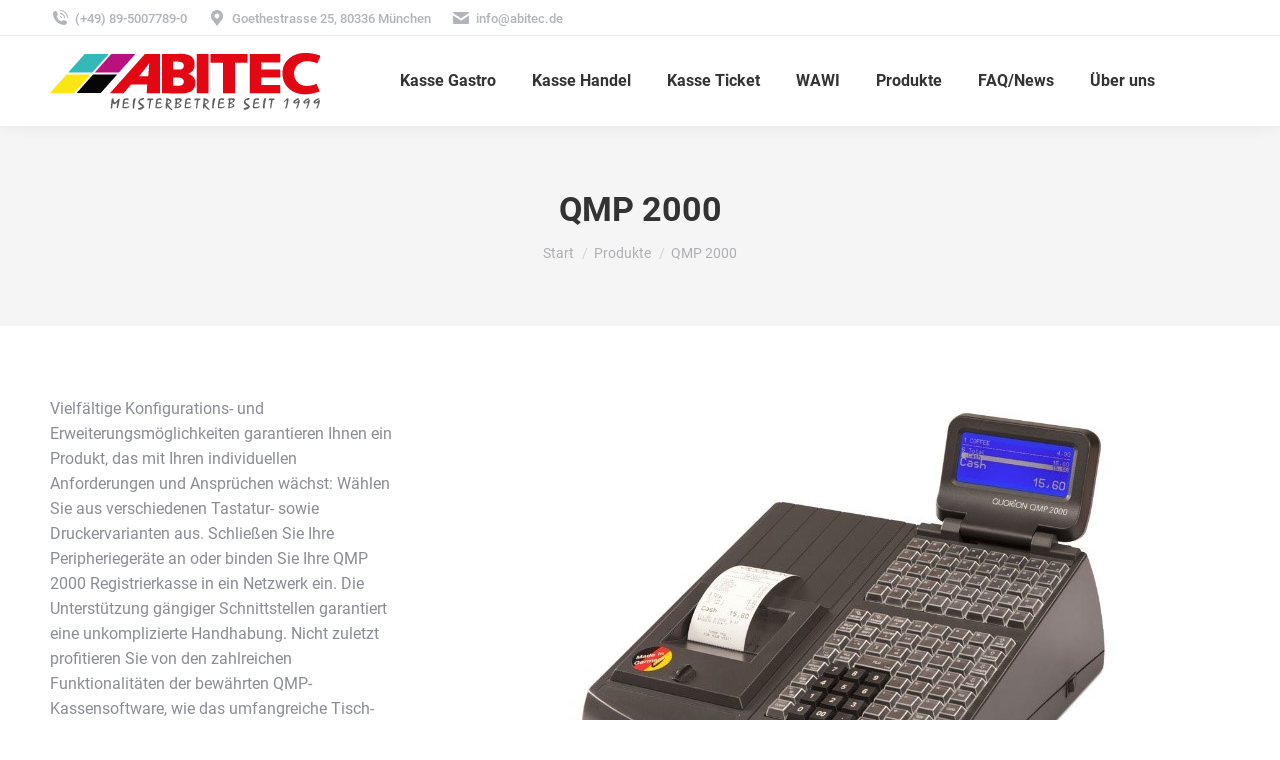

--- FILE ---
content_type: text/html; charset=UTF-8
request_url: https://kasse.one/projects/qmp-2000/
body_size: 17900
content:
<!DOCTYPE html> <!--[if !(IE 6) | !(IE 7) | !(IE 8)  ]><!--><html lang="de" class="no-js"> <!--<![endif]--><head><meta charset="UTF-8" /><meta name="viewport" content="width=device-width, initial-scale=1, maximum-scale=1, user-scalable=0"><meta name="theme-color" content="#1ebbf0"/><link rel="profile" href="https://gmpg.org/xfn/11" /> <style> #wpadminbar #wp-admin-bar-wccp_free_top_button .ab-icon:before {
 content: "\f160";
 color: #02CA02;
 top: 3px;
}
#wpadminbar #wp-admin-bar-wccp_free_top_button .ab-icon {
 transform: rotate(45deg);
} </style><meta name='robots' content='index, follow, max-image-preview:large, max-snippet:-1, max-video-preview:-1' /><meta property="og:title" content="QMP 2000"/><meta property="og:description" content=""/><meta property="og:image:alt" content="ABITEC München und Düssedorf - Fachbetrieb für Registrierkassen, Kassensysteme Gastronomie und Einzelhandel"/><meta property="og:image" content="https://kasse.one/wp-content/uploads/2020/04/QMP-2000.jpg"/><meta property="og:image:width" content="558" /><meta property="og:image:height" content="468" /><meta property="og:type" content="article"/><meta property="og:article:published_time" content="2020-04-28 11:19:06"/><meta property="og:article:modified_time" content="2024-06-11 17:09:34"/><meta name="twitter:card" content="summary"><meta name="twitter:title" content="QMP 2000"/><meta name="twitter:description" content=""/><meta name="twitter:image" content="https://kasse.one/wp-content/uploads/2020/04/QMP-2000.jpg"/><meta name="twitter:image:alt" content="ABITEC München und Düssedorf - Fachbetrieb für Registrierkassen, Kassensysteme Gastronomie und Einzelhandel"/><meta name="author" content="abitec"/> <!-- This site is optimized with the Yoast SEO Premium plugin v23.8 (Yoast SEO v26.8) - https://yoast.com/product/yoast-seo-premium-wordpress/ --><title>QMP 2000 - ABITEC e.K. - Kassensysteme, WAWI, Touchkasse, Waagen, EC</title><link rel="preconnect" href="https://fonts.gstatic.com/" crossorigin/><link rel="preconnect" href="https://fonts.googleapis.com"/><style type="text/css">@font-face {
 font-family: 'Roboto';
 font-style: normal;
 font-weight: 400;
 font-display: swap;
 src: url(https://fonts.gstatic.com/s/roboto/v30/KFOmCnqEu92Fr1Mu4mxP.ttf) format('truetype');
}
@font-face {
 font-family: 'Roboto';
 font-style: normal;
 font-weight: 500;
 font-display: swap;
 src: url(https://fonts.gstatic.com/s/roboto/v30/KFOlCnqEu92Fr1MmEU9fBBc9.ttf) format('truetype');
}
@font-face {
 font-family: 'Roboto';
 font-style: normal;
 font-weight: 700;
 font-display: swap;
 src: url(https://fonts.gstatic.com/s/roboto/v30/KFOlCnqEu92Fr1MmWUlfBBc9.ttf) format('truetype');
} </style><meta name="description" content="Registrierkasse QMP 2000" /><link rel="canonical" href="https://kasse.one/projects/qmp-2000/" /><meta property="og:url" content="https://kasse.one/projects/qmp-2000/" /><meta property="og:site_name" content="ABITEC e.K. - Kassensysteme, WAWI, Touchkasse, Waagen, EC" /><meta property="article:modified_time" content="2024-06-11T16:09:34+00:00" /><meta property="og:image" content="https://kasse.one/wp-content/uploads/2020/04/QMP-2000.jpg" /><meta property="og:image:width" content="558" /><meta property="og:image:height" content="468" /><meta property="og:image:type" content="image/jpeg" /><meta name="twitter:label1" content="Geschätzte Lesezeit" /><meta name="twitter:data1" content="1 Minute" /> <script type="application/ld+json" class="yoast-schema-graph">{"@context":"https://schema.org","@graph":[{"@type":"WebPage","@id":"https://kasse.one/projects/qmp-2000/","url":"https://kasse.one/projects/qmp-2000/","name":"QMP 2000 - ABITEC e.K. - Kassensysteme, WAWI, Touchkasse, Waagen, EC","isPartOf":{"@id":"https://kasse.one/#website"},"primaryImageOfPage":{"@id":"https://kasse.one/projects/qmp-2000/#primaryimage"},"image":{"@id":"https://kasse.one/projects/qmp-2000/#primaryimage"},"thumbnailUrl":"https://kasse.one/wp-content/uploads/2020/04/QMP-2000.jpg","datePublished":"2020-04-28T10:19:06+00:00","dateModified":"2024-06-11T16:09:34+00:00","description":"Registrierkasse QMP 2000","breadcrumb":{"@id":"https://kasse.one/projects/qmp-2000/#breadcrumb"},"inLanguage":"de","potentialAction":[{"@type":"ReadAction","target":["https://kasse.one/projects/qmp-2000/"]}]},{"@type":"ImageObject","inLanguage":"de","@id":"https://kasse.one/projects/qmp-2000/#primaryimage","url":"https://kasse.one/wp-content/uploads/2020/04/QMP-2000.jpg","contentUrl":"https://kasse.one/wp-content/uploads/2020/04/QMP-2000.jpg","width":558,"height":468,"caption":"ABITEC München und Düssedorf - Fachbetrieb für Registrierkassen, Kassensysteme im Handel und Gastronomie"},{"@type":"BreadcrumbList","@id":"https://kasse.one/projects/qmp-2000/#breadcrumb","itemListElement":[{"@type":"ListItem","position":1,"name":"Startseite","item":"https://kasse.one/"},{"@type":"ListItem","position":2,"name":"Portfolio","item":"https://kasse.one/projects/"},{"@type":"ListItem","position":3,"name":"QMP 2000"}]},{"@type":"WebSite","@id":"https://kasse.one/#website","url":"https://kasse.one/","name":"ABITEC e.K. - Kassensysteme und WAWI","description":"Effiziente Kassen, WAWI für Gastronomie, Handel, Ticketverkauf in München und Düsseldorf","publisher":{"@id":"https://kasse.one/#organization"},"alternateName":"Abitec e.K. Ihr Kassenspezialist in München für Gastronomie und Einzelhandel","potentialAction":[{"@type":"SearchAction","target":{"@type":"EntryPoint","urlTemplate":"https://kasse.one/?s={search_term_string}"},"query-input":{"@type":"PropertyValueSpecification","valueRequired":true,"valueName":"search_term_string"}}],"inLanguage":"de"},{"@type":"Organization","@id":"https://kasse.one/#organization","name":"ABITEC e.K. - Kassensysteme und WAWI","alternateName":"Ihr zuverlässiger Partner für Kassensysteme und Warenwirtschaft in München - ABITEC: Lösungen für Gastronomie, Handel und Ticketsysteme","url":"https://kasse.one/","logo":{"@type":"ImageObject","inLanguage":"de","@id":"https://kasse.one/#/schema/logo/image/","url":"https://kasse.one/wp-content/uploads/2024/05/ABITEC-Muenchen-696x696-1.jpg","contentUrl":"https://kasse.one/wp-content/uploads/2024/05/ABITEC-Muenchen-696x696-1.jpg","width":696,"height":631,"caption":"ABITEC e.K. - Kassensysteme und WAWI"},"image":{"@id":"https://kasse.one/#/schema/logo/image/"},"description":"Abitec e.K. ist ein angesehener Fachbetrieb für Kassensysteme und Warenwirtschaft mit umfangreicher Erfahrung. Seit 1999 befindet sich das Unternehmen im Stadtzentrum von München und hat sich auf maßgeschneiderte Lösungen für verschiedene Branchen spezialisiert. Das Angebot von Abitec e.K. umfasst ein breites Spektrum an Kassensystem- und Warenwirtschaftslösungen für den Einzelhandel, die Gastronomie, den Ticketverkauf und andere Branchen. Mit einem Team erfahrener Mitarbeiter steht Abitec e.K. seinen Kunden mit Rat und Tat zur Seite. Das Produktportfolio beinhaltet Komplettsysteme mit Touchkassen, Bon-Druckern, Scannern, Kassenschubladen, Küchenmonitoren, Waagen, Kundenanzeigen und EC-Geräten. Zudem vertreibt Abitec e.K. EC-Terminals und Bargeldautomaten wie Cashlogy und Coinmaster. Die Kassensysteme von Abitec e.K. eignen sich sowohl für Einzelkassen als auch für Filialbetriebe und ermöglichen die Integration von Warenwirtschaftssystemen und Finanzbuchhaltungen, sowohl stationär als auch in der Cloud. Die Kassensoftware läuft auf Windows und Android und kann auf verschiedenen Hardwareoptionen wie Tablets, Touchkassen, mobilen Geräten, Standard-PCs und Laptops eingesetzt werden. Besonderen Wert legt Abitec e.K. auf exzellenten Kundensupport, der schnelle Reaktionszeiten, Fernwartung auf allen Kassen, Schulung und Installation vor Ort sowie optional die Formulareinstellung und Stammdatenpflege umfasst. Der Service beinhaltet auch die Archivierung und Sicherung aller Daten in der Cloud. Das Unternehmen arbeitet mit renommierten Hardware-Marken wie Custom, Epson, HP, Mettler Toledo, Bizerba, Qurion, RCH, Cashlogy, Multidata, Zebra, Colometrics, Aures, Wincor, Toshiba und Fugapos zusammen und bietet Softwarelösungen wie Fugasoft POS, LivePOS, Live ERP und FugaERP und FugaPOS an. Abitec e.K. ist stolz darauf, seinen Kunden hochwertige Produkte und erstklassigen Service zu bieten.","email":"info@abitec.de","telephone":"089-50077890","legalName":"e.K.","foundingDate":"1999-01-01","vatID":"DE314547526","numberOfEmployees":{"@type":"QuantitativeValue","minValue":"1","maxValue":"10"},"publishingPrinciples":"https://kasse.one/impressum/","diversityStaffingReport":"https://kasse.one/stellenangebot/"}]}</script> <!-- / Yoast SEO Premium plugin. --><link rel='dns-prefetch' href='//fonts.googleapis.com' /><link rel="alternate" type="application/rss+xml" title="ABITEC e.K. - Kassensysteme, WAWI, Touchkasse, Waagen, EC &raquo; Feed" href="https://kasse.one/feed/" /><link rel="alternate" type="application/rss+xml" title="ABITEC e.K. - Kassensysteme, WAWI, Touchkasse, Waagen, EC &raquo; Kommentar-Feed" href="https://kasse.one/comments/feed/" /><link rel="alternate" title="oEmbed (JSON)" type="application/json+oembed" href="https://kasse.one/wp-json/oembed/1.0/embed?url=https%3A%2F%2Fkasse.one%2Fprojects%2Fqmp-2000%2F" /><link rel="alternate" title="oEmbed (XML)" type="text/xml+oembed" href="https://kasse.one/wp-json/oembed/1.0/embed?url=https%3A%2F%2Fkasse.one%2Fprojects%2Fqmp-2000%2F&#038;format=xml" /> <style id='wp-img-auto-sizes-contain-inline-css'> img:is([sizes=auto i],[sizes^="auto," i]){contain-intrinsic-size:3000px 1500px}
/*# sourceURL=wp-img-auto-sizes-contain-inline-css */ </style> <style id='wp-block-library-inline-css'> :root{--wp-block-synced-color:#7a00df;--wp-block-synced-color--rgb:122,0,223;--wp-bound-block-color:var(--wp-block-synced-color);--wp-editor-canvas-background:#ddd;--wp-admin-theme-color:#007cba;--wp-admin-theme-color--rgb:0,124,186;--wp-admin-theme-color-darker-10:#006ba1;--wp-admin-theme-color-darker-10--rgb:0,107,160.5;--wp-admin-theme-color-darker-20:#005a87;--wp-admin-theme-color-darker-20--rgb:0,90,135;--wp-admin-border-width-focus:2px}@media (min-resolution:192dpi){:root{--wp-admin-border-width-focus:1.5px}}.wp-element-button{cursor:pointer}:root .has-very-light-gray-background-color{background-color:#eee}:root .has-very-dark-gray-background-color{background-color:#313131}:root .has-very-light-gray-color{color:#eee}:root .has-very-dark-gray-color{color:#313131}:root .has-vivid-green-cyan-to-vivid-cyan-blue-gradient-background{background:linear-gradient(135deg,#00d084,#0693e3)}:root .has-purple-crush-gradient-background{background:linear-gradient(135deg,#34e2e4,#4721fb 50%,#ab1dfe)}:root .has-hazy-dawn-gradient-background{background:linear-gradient(135deg,#faaca8,#dad0ec)}:root .has-subdued-olive-gradient-background{background:linear-gradient(135deg,#fafae1,#67a671)}:root .has-atomic-cream-gradient-background{background:linear-gradient(135deg,#fdd79a,#004a59)}:root .has-nightshade-gradient-background{background:linear-gradient(135deg,#330968,#31cdcf)}:root .has-midnight-gradient-background{background:linear-gradient(135deg,#020381,#2874fc)}:root{--wp--preset--font-size--normal:16px;--wp--preset--font-size--huge:42px}.has-regular-font-size{font-size:1em}.has-larger-font-size{font-size:2.625em}.has-normal-font-size{font-size:var(--wp--preset--font-size--normal)}.has-huge-font-size{font-size:var(--wp--preset--font-size--huge)}.has-text-align-center{text-align:center}.has-text-align-left{text-align:left}.has-text-align-right{text-align:right}.has-fit-text{white-space:nowrap!important}#end-resizable-editor-section{display:none}.aligncenter{clear:both}.items-justified-left{justify-content:flex-start}.items-justified-center{justify-content:center}.items-justified-right{justify-content:flex-end}.items-justified-space-between{justify-content:space-between}.screen-reader-text{border:0;clip-path:inset(50%);height:1px;margin:-1px;overflow:hidden;padding:0;position:absolute;width:1px;word-wrap:normal!important}.screen-reader-text:focus{background-color:#ddd;clip-path:none;color:#444;display:block;font-size:1em;height:auto;left:5px;line-height:normal;padding:15px 23px 14px;text-decoration:none;top:5px;width:auto;z-index:100000}html :where(.has-border-color){border-style:solid}html :where([style*=border-top-color]){border-top-style:solid}html :where([style*=border-right-color]){border-right-style:solid}html :where([style*=border-bottom-color]){border-bottom-style:solid}html :where([style*=border-left-color]){border-left-style:solid}html :where([style*=border-width]){border-style:solid}html :where([style*=border-top-width]){border-top-style:solid}html :where([style*=border-right-width]){border-right-style:solid}html :where([style*=border-bottom-width]){border-bottom-style:solid}html :where([style*=border-left-width]){border-left-style:solid}html :where(img[class*=wp-image-]){height:auto;max-width:100%}:where(figure){margin:0 0 1em}html :where(.is-position-sticky){--wp-admin--admin-bar--position-offset:var(--wp-admin--admin-bar--height,0px)}@media screen and (max-width:600px){html :where(.is-position-sticky){--wp-admin--admin-bar--position-offset:0px}}
/*# sourceURL=wp-block-library-inline-css */ </style><style id='global-styles-inline-css'> :root{--wp--preset--aspect-ratio--square: 1;--wp--preset--aspect-ratio--4-3: 4/3;--wp--preset--aspect-ratio--3-4: 3/4;--wp--preset--aspect-ratio--3-2: 3/2;--wp--preset--aspect-ratio--2-3: 2/3;--wp--preset--aspect-ratio--16-9: 16/9;--wp--preset--aspect-ratio--9-16: 9/16;--wp--preset--color--black: #000000;--wp--preset--color--cyan-bluish-gray: #abb8c3;--wp--preset--color--white: #FFF;--wp--preset--color--pale-pink: #f78da7;--wp--preset--color--vivid-red: #cf2e2e;--wp--preset--color--luminous-vivid-orange: #ff6900;--wp--preset--color--luminous-vivid-amber: #fcb900;--wp--preset--color--light-green-cyan: #7bdcb5;--wp--preset--color--vivid-green-cyan: #00d084;--wp--preset--color--pale-cyan-blue: #8ed1fc;--wp--preset--color--vivid-cyan-blue: #0693e3;--wp--preset--color--vivid-purple: #9b51e0;--wp--preset--color--accent: #1ebbf0;--wp--preset--color--dark-gray: #111;--wp--preset--color--light-gray: #767676;--wp--preset--gradient--vivid-cyan-blue-to-vivid-purple: linear-gradient(135deg,rgb(6,147,227) 0%,rgb(155,81,224) 100%);--wp--preset--gradient--light-green-cyan-to-vivid-green-cyan: linear-gradient(135deg,rgb(122,220,180) 0%,rgb(0,208,130) 100%);--wp--preset--gradient--luminous-vivid-amber-to-luminous-vivid-orange: linear-gradient(135deg,rgb(252,185,0) 0%,rgb(255,105,0) 100%);--wp--preset--gradient--luminous-vivid-orange-to-vivid-red: linear-gradient(135deg,rgb(255,105,0) 0%,rgb(207,46,46) 100%);--wp--preset--gradient--very-light-gray-to-cyan-bluish-gray: linear-gradient(135deg,rgb(238,238,238) 0%,rgb(169,184,195) 100%);--wp--preset--gradient--cool-to-warm-spectrum: linear-gradient(135deg,rgb(74,234,220) 0%,rgb(151,120,209) 20%,rgb(207,42,186) 40%,rgb(238,44,130) 60%,rgb(251,105,98) 80%,rgb(254,248,76) 100%);--wp--preset--gradient--blush-light-purple: linear-gradient(135deg,rgb(255,206,236) 0%,rgb(152,150,240) 100%);--wp--preset--gradient--blush-bordeaux: linear-gradient(135deg,rgb(254,205,165) 0%,rgb(254,45,45) 50%,rgb(107,0,62) 100%);--wp--preset--gradient--luminous-dusk: linear-gradient(135deg,rgb(255,203,112) 0%,rgb(199,81,192) 50%,rgb(65,88,208) 100%);--wp--preset--gradient--pale-ocean: linear-gradient(135deg,rgb(255,245,203) 0%,rgb(182,227,212) 50%,rgb(51,167,181) 100%);--wp--preset--gradient--electric-grass: linear-gradient(135deg,rgb(202,248,128) 0%,rgb(113,206,126) 100%);--wp--preset--gradient--midnight: linear-gradient(135deg,rgb(2,3,129) 0%,rgb(40,116,252) 100%);--wp--preset--font-size--small: 13px;--wp--preset--font-size--medium: 20px;--wp--preset--font-size--large: 36px;--wp--preset--font-size--x-large: 42px;--wp--preset--spacing--20: 0.44rem;--wp--preset--spacing--30: 0.67rem;--wp--preset--spacing--40: 1rem;--wp--preset--spacing--50: 1.5rem;--wp--preset--spacing--60: 2.25rem;--wp--preset--spacing--70: 3.38rem;--wp--preset--spacing--80: 5.06rem;--wp--preset--shadow--natural: 6px 6px 9px rgba(0, 0, 0, 0.2);--wp--preset--shadow--deep: 12px 12px 50px rgba(0, 0, 0, 0.4);--wp--preset--shadow--sharp: 6px 6px 0px rgba(0, 0, 0, 0.2);--wp--preset--shadow--outlined: 6px 6px 0px -3px rgb(255, 255, 255), 6px 6px rgb(0, 0, 0);--wp--preset--shadow--crisp: 6px 6px 0px rgb(0, 0, 0);}:where(.is-layout-flex){gap: 0.5em;}:where(.is-layout-grid){gap: 0.5em;}body .is-layout-flex{display: flex;}.is-layout-flex{flex-wrap: wrap;align-items: center;}.is-layout-flex > :is(*, div){margin: 0;}body .is-layout-grid{display: grid;}.is-layout-grid > :is(*, div){margin: 0;}:where(.wp-block-columns.is-layout-flex){gap: 2em;}:where(.wp-block-columns.is-layout-grid){gap: 2em;}:where(.wp-block-post-template.is-layout-flex){gap: 1.25em;}:where(.wp-block-post-template.is-layout-grid){gap: 1.25em;}.has-black-color{color: var(--wp--preset--color--black) !important;}.has-cyan-bluish-gray-color{color: var(--wp--preset--color--cyan-bluish-gray) !important;}.has-white-color{color: var(--wp--preset--color--white) !important;}.has-pale-pink-color{color: var(--wp--preset--color--pale-pink) !important;}.has-vivid-red-color{color: var(--wp--preset--color--vivid-red) !important;}.has-luminous-vivid-orange-color{color: var(--wp--preset--color--luminous-vivid-orange) !important;}.has-luminous-vivid-amber-color{color: var(--wp--preset--color--luminous-vivid-amber) !important;}.has-light-green-cyan-color{color: var(--wp--preset--color--light-green-cyan) !important;}.has-vivid-green-cyan-color{color: var(--wp--preset--color--vivid-green-cyan) !important;}.has-pale-cyan-blue-color{color: var(--wp--preset--color--pale-cyan-blue) !important;}.has-vivid-cyan-blue-color{color: var(--wp--preset--color--vivid-cyan-blue) !important;}.has-vivid-purple-color{color: var(--wp--preset--color--vivid-purple) !important;}.has-black-background-color{background-color: var(--wp--preset--color--black) !important;}.has-cyan-bluish-gray-background-color{background-color: var(--wp--preset--color--cyan-bluish-gray) !important;}.has-white-background-color{background-color: var(--wp--preset--color--white) !important;}.has-pale-pink-background-color{background-color: var(--wp--preset--color--pale-pink) !important;}.has-vivid-red-background-color{background-color: var(--wp--preset--color--vivid-red) !important;}.has-luminous-vivid-orange-background-color{background-color: var(--wp--preset--color--luminous-vivid-orange) !important;}.has-luminous-vivid-amber-background-color{background-color: var(--wp--preset--color--luminous-vivid-amber) !important;}.has-light-green-cyan-background-color{background-color: var(--wp--preset--color--light-green-cyan) !important;}.has-vivid-green-cyan-background-color{background-color: var(--wp--preset--color--vivid-green-cyan) !important;}.has-pale-cyan-blue-background-color{background-color: var(--wp--preset--color--pale-cyan-blue) !important;}.has-vivid-cyan-blue-background-color{background-color: var(--wp--preset--color--vivid-cyan-blue) !important;}.has-vivid-purple-background-color{background-color: var(--wp--preset--color--vivid-purple) !important;}.has-black-border-color{border-color: var(--wp--preset--color--black) !important;}.has-cyan-bluish-gray-border-color{border-color: var(--wp--preset--color--cyan-bluish-gray) !important;}.has-white-border-color{border-color: var(--wp--preset--color--white) !important;}.has-pale-pink-border-color{border-color: var(--wp--preset--color--pale-pink) !important;}.has-vivid-red-border-color{border-color: var(--wp--preset--color--vivid-red) !important;}.has-luminous-vivid-orange-border-color{border-color: var(--wp--preset--color--luminous-vivid-orange) !important;}.has-luminous-vivid-amber-border-color{border-color: var(--wp--preset--color--luminous-vivid-amber) !important;}.has-light-green-cyan-border-color{border-color: var(--wp--preset--color--light-green-cyan) !important;}.has-vivid-green-cyan-border-color{border-color: var(--wp--preset--color--vivid-green-cyan) !important;}.has-pale-cyan-blue-border-color{border-color: var(--wp--preset--color--pale-cyan-blue) !important;}.has-vivid-cyan-blue-border-color{border-color: var(--wp--preset--color--vivid-cyan-blue) !important;}.has-vivid-purple-border-color{border-color: var(--wp--preset--color--vivid-purple) !important;}.has-vivid-cyan-blue-to-vivid-purple-gradient-background{background: var(--wp--preset--gradient--vivid-cyan-blue-to-vivid-purple) !important;}.has-light-green-cyan-to-vivid-green-cyan-gradient-background{background: var(--wp--preset--gradient--light-green-cyan-to-vivid-green-cyan) !important;}.has-luminous-vivid-amber-to-luminous-vivid-orange-gradient-background{background: var(--wp--preset--gradient--luminous-vivid-amber-to-luminous-vivid-orange) !important;}.has-luminous-vivid-orange-to-vivid-red-gradient-background{background: var(--wp--preset--gradient--luminous-vivid-orange-to-vivid-red) !important;}.has-very-light-gray-to-cyan-bluish-gray-gradient-background{background: var(--wp--preset--gradient--very-light-gray-to-cyan-bluish-gray) !important;}.has-cool-to-warm-spectrum-gradient-background{background: var(--wp--preset--gradient--cool-to-warm-spectrum) !important;}.has-blush-light-purple-gradient-background{background: var(--wp--preset--gradient--blush-light-purple) !important;}.has-blush-bordeaux-gradient-background{background: var(--wp--preset--gradient--blush-bordeaux) !important;}.has-luminous-dusk-gradient-background{background: var(--wp--preset--gradient--luminous-dusk) !important;}.has-pale-ocean-gradient-background{background: var(--wp--preset--gradient--pale-ocean) !important;}.has-electric-grass-gradient-background{background: var(--wp--preset--gradient--electric-grass) !important;}.has-midnight-gradient-background{background: var(--wp--preset--gradient--midnight) !important;}.has-small-font-size{font-size: var(--wp--preset--font-size--small) !important;}.has-medium-font-size{font-size: var(--wp--preset--font-size--medium) !important;}.has-large-font-size{font-size: var(--wp--preset--font-size--large) !important;}.has-x-large-font-size{font-size: var(--wp--preset--font-size--x-large) !important;}
/*# sourceURL=global-styles-inline-css */ </style> <style id='classic-theme-styles-inline-css'> /*! This file is auto-generated */
.wp-block-button__link{color:#fff;background-color:#32373c;border-radius:9999px;box-shadow:none;text-decoration:none;padding:calc(.667em + 2px) calc(1.333em + 2px);font-size:1.125em}.wp-block-file__button{background:#32373c;color:#fff;text-decoration:none}
/*# sourceURL=/wp-includes/css/classic-themes.min.css */ </style><link rel='stylesheet' id='contact-form-7-css' href='https://kasse.one/wp-content/plugins/contact-form-7/includes/css/contact-form-7.min.css' media='all' /><link rel='stylesheet' id='the7-font-css' href='https://kasse.one/wp-content/themes/dt-the7/fonts/icomoon-the7-font/icomoon-the7-font.min.css' media='all' /><link rel='stylesheet' id='the7-awesome-fonts-css' href='https://kasse.one/wp-content/themes/dt-the7/fonts/FontAwesome/css/all.min.css' media='all' /><link rel='stylesheet' id='js_composer_front-css' href='https://kasse.one/wp-content/uploads/js_composer/js_composer_front.min.css' media='all' /><link rel='stylesheet' id='dt-main-css' href='https://kasse.one/wp-content/themes/dt-the7/css/main.min.css' media='all' /> <style id='dt-main-inline-css'> body #load {
 display: block;
 height: 100%;
 overflow: hidden;
 position: fixed;
 width: 100%;
 z-index: 9901;
 opacity: 1;
 visibility: visible;
 transition: all .35s ease-out;
}
.load-wrap {
 width: 100%;
 height: 100%;
 background-position: center center;
 background-repeat: no-repeat;
 text-align: center;
 display: -ms-flexbox;
 display: -ms-flex;
 display: flex;
 -ms-align-items: center;
 -ms-flex-align: center;
 align-items: center;
 -ms-flex-flow: column wrap;
 flex-flow: column wrap;
 -ms-flex-pack: center;
 -ms-justify-content: center;
 justify-content: center;
}
.load-wrap > svg {
 position: absolute;
 top: 50%;
 left: 50%;
 transform: translate(-50%,-50%);
}
#load {
 background: var(--the7-elementor-beautiful-loading-bg,#ffffff);
 --the7-beautiful-spinner-color2: var(--the7-beautiful-spinner-color,rgba(51,51,51,0.25));
}
/*# sourceURL=dt-main-inline-css */ </style><link rel='stylesheet' id='the7-custom-scrollbar-css' href='https://kasse.one/wp-content/themes/dt-the7/lib/custom-scrollbar/custom-scrollbar.min.css' media='all' /><link rel='stylesheet' id='the7-wpbakery-css' href='https://kasse.one/wp-content/themes/dt-the7/css/wpbakery.min.css' media='all' /><link rel='stylesheet' id='the7-core-css' href='https://kasse.one/wp-content/plugins/dt-the7-core/assets/css/post-type.min.css' media='all' /><link rel='stylesheet' id='the7-css-vars-css' href='https://kasse.one/wp-content/uploads/the7-css/the7-css-vars.min.css' media='all' /><link rel='stylesheet' id='dt-custom-css' href='https://kasse.one/wp-content/uploads/the7-css/dt-custom.min.css' media='all' /><link rel='stylesheet' id='dt-media-css' href='https://kasse.one/wp-content/uploads/the7-css/dt-media.min.css' media='all' /><link rel='stylesheet' id='the7-mega-menu-css' href='https://kasse.one/wp-content/uploads/the7-css/the7-mega-menu.min.css' media='all' /><link rel='stylesheet' id='the7-elements-albums-portfolio-css' href='https://kasse.one/wp-content/uploads/the7-css/the7-elements-albums-portfolio.min.css' media='all' /><link rel='stylesheet' id='the7-elements-css' href='https://kasse.one/wp-content/uploads/the7-css/the7-elements.min.css' media='all' /><link rel='stylesheet' id='style-css' href='https://kasse.one/wp-content/themes/dt-the7-child/style.css' media='all' /> <script src="https://kasse.one/wp-includes/js/jquery/jquery.min.js" id="jquery-core-js"></script> <script id="dt-above-fold-js-extra"> var dtLocal = {"themeUrl":"https://kasse.one/wp-content/themes/dt-the7","passText":"Um diesen gesch\u00fctzten Eintrag anzusehen, geben Sie bitte das Passwort ein:","moreButtonText":{"loading":"Lade...","loadMore":"Mehr laden"},"postID":"3115","ajaxurl":"https://kasse.one/wp-admin/admin-ajax.php","REST":{"baseUrl":"https://kasse.one/wp-json/the7/v1","endpoints":{"sendMail":"/send-mail"}},"contactMessages":{"required":"One or more fields have an error. Please check and try again.","terms":"Please accept the privacy policy.","fillTheCaptchaError":"Please, fill the captcha."},"captchaSiteKey":"","ajaxNonce":"10c350afa5","pageData":"","themeSettings":{"smoothScroll":"off","lazyLoading":false,"desktopHeader":{"height":90},"ToggleCaptionEnabled":"disabled","ToggleCaption":"Navigation","floatingHeader":{"showAfter":94,"showMenu":true,"height":60,"logo":{"showLogo":true,"html":"\u003Cimg class=\" preload-me\" src=\"https://kasse.one/wp-content/uploads/2020/05/LOGO-57.png\" srcset=\"https://kasse.one/wp-content/uploads/2020/05/LOGO-57.png 270w, https://kasse.one/wp-content/uploads/2020/05/LOGO-114.png 541w\" width=\"270\" height=\"57\"   sizes=\"270px\" alt=\"ABITEC e.K. - Kassensysteme, WAWI, Touchkasse, Waagen, EC\" /\u003E","url":"https://kasse.one/"}},"topLine":{"floatingTopLine":{"logo":{"showLogo":false,"html":""}}},"mobileHeader":{"firstSwitchPoint":992,"secondSwitchPoint":778,"firstSwitchPointHeight":60,"secondSwitchPointHeight":60,"mobileToggleCaptionEnabled":"disabled","mobileToggleCaption":"Menu"},"stickyMobileHeaderFirstSwitch":{"logo":{"html":"\u003Cimg class=\" preload-me\" src=\"https://kasse.one/wp-content/uploads/2020/05/LOGO-57.png\" srcset=\"https://kasse.one/wp-content/uploads/2020/05/LOGO-57.png 270w, https://kasse.one/wp-content/uploads/2020/05/LOGO-114.png 541w\" width=\"270\" height=\"57\"   sizes=\"270px\" alt=\"ABITEC e.K. - Kassensysteme, WAWI, Touchkasse, Waagen, EC\" /\u003E"}},"stickyMobileHeaderSecondSwitch":{"logo":{"html":"\u003Cimg class=\" preload-me\" src=\"https://kasse.one/wp-content/uploads/2020/05/LOGO-57.png\" srcset=\"https://kasse.one/wp-content/uploads/2020/05/LOGO-57.png 270w, https://kasse.one/wp-content/uploads/2020/05/LOGO-114.png 541w\" width=\"270\" height=\"57\"   sizes=\"270px\" alt=\"ABITEC e.K. - Kassensysteme, WAWI, Touchkasse, Waagen, EC\" /\u003E"}},"sidebar":{"switchPoint":992},"boxedWidth":"1280px"},"VCMobileScreenWidth":"778"};
var dtShare = {"shareButtonText":{"facebook":"Share on Facebook","twitter":"Share on X","pinterest":"Pin it","linkedin":"Share on Linkedin","whatsapp":"Share on Whatsapp"},"overlayOpacity":"85"};
//# sourceURL=dt-above-fold-js-extra </script> <script></script><link rel="https://api.w.org/" href="https://kasse.one/wp-json/" /><link rel="alternate" title="JSON" type="application/json" href="https://kasse.one/wp-json/wp/v2/dt_portfolio/3115" /><link rel="EditURI" type="application/rsd+xml" title="RSD" href="https://kasse.one/xmlrpc.php?rsd" /><meta name="generator" content="WordPress 6.9" /><link rel='shortlink' href='https://kasse.one/?p=3115' /> <style> .unselectable
{
-moz-user-select:none;
-webkit-user-select:none;
cursor: default;
}
html
{
-webkit-touch-callout: none;
-webkit-user-select: none;
-khtml-user-select: none;
-moz-user-select: none;
-ms-user-select: none;
user-select: none;
-webkit-tap-highlight-color: rgba(0,0,0,0);
} </style> <script id="wpcp_css_disable_selection" type="text/javascript"> var e = document.getElementsByTagName('body')[0];
if(e)
{
 e.setAttribute('unselectable',"on");
} </script> <style>.recentcomments a{display:inline !important;padding:0 !important;margin:0 !important;}</style><meta name="generator" content="Powered by WPBakery Page Builder - drag and drop page builder for WordPress."/> <noscript><style>.lazyload[data-src]{display:none !important;}</style></noscript><style>.lazyload{background-image:none !important;}.lazyload:before{background-image:none !important;}</style><meta name="generator" content="Powered by Slider Revolution 6.7.21 - responsive, Mobile-Friendly Slider Plugin for WordPress with comfortable drag and drop interface." /><link rel="icon" href="https://kasse.one/wp-content/uploads/2020/06/favicon-16x16-1.png" type="image/png" sizes="16x16"/><link rel="icon" href="https://kasse.one/wp-content/uploads/2020/06/favicon-32x32-1.png" type="image/png" sizes="32x32"/><link rel="apple-touch-icon" href="https://kasse.one/wp-content/uploads/2020/06/apple-icon-60x60-1.png"><link rel="apple-touch-icon" sizes="76x76" href="https://kasse.one/wp-content/uploads/2020/06/apple-icon-76x76-1.png"><link rel="apple-touch-icon" sizes="120x120" href="https://kasse.one/wp-content/uploads/2020/06/apple-icon-120x120-1.png"><link rel="apple-touch-icon" sizes="152x152" href="https://kasse.one/wp-content/uploads/2020/06/apple-icon-152x152-1.png"><script>function setREVStartSize(e){
 //window.requestAnimationFrame(function() {
 window.RSIW = window.RSIW===undefined ? window.innerWidth : window.RSIW;
 window.RSIH = window.RSIH===undefined ? window.innerHeight : window.RSIH;
 try {
 var pw = document.getElementById(e.c).parentNode.offsetWidth,
 newh;
 pw = pw===0 || isNaN(pw) || (e.l=="fullwidth" || e.layout=="fullwidth") ? window.RSIW : pw;
 e.tabw = e.tabw===undefined ? 0 : parseInt(e.tabw);
 e.thumbw = e.thumbw===undefined ? 0 : parseInt(e.thumbw);
 e.tabh = e.tabh===undefined ? 0 : parseInt(e.tabh);
 e.thumbh = e.thumbh===undefined ? 0 : parseInt(e.thumbh);
 e.tabhide = e.tabhide===undefined ? 0 : parseInt(e.tabhide);
 e.thumbhide = e.thumbhide===undefined ? 0 : parseInt(e.thumbhide);
 e.mh = e.mh===undefined || e.mh=="" || e.mh==="auto" ? 0 : parseInt(e.mh,0);
 if(e.layout==="fullscreen" || e.l==="fullscreen")
 newh = Math.max(e.mh,window.RSIH);
 else{
 e.gw = Array.isArray(e.gw) ? e.gw : [e.gw];
 for (var i in e.rl) if (e.gw[i]===undefined || e.gw[i]===0) e.gw[i] = e.gw[i-1];
 e.gh = e.el===undefined || e.el==="" || (Array.isArray(e.el) && e.el.length==0)? e.gh : e.el;
 e.gh = Array.isArray(e.gh) ? e.gh : [e.gh];
 for (var i in e.rl) if (e.gh[i]===undefined || e.gh[i]===0) e.gh[i] = e.gh[i-1]; 
 var nl = new Array(e.rl.length),
 ix = 0,
 sl;
 e.tabw = e.tabhide>=pw ? 0 : e.tabw;
 e.thumbw = e.thumbhide>=pw ? 0 : e.thumbw;
 e.tabh = e.tabhide>=pw ? 0 : e.tabh;
 e.thumbh = e.thumbhide>=pw ? 0 : e.thumbh;
 for (var i in e.rl) nl[i] = e.rl[i]<window.RSIW ? 0 : e.rl[i];
 sl = nl[0];
 for (var i in nl) if (sl>nl[i] && nl[i]>0) { sl = nl[i]; ix=i;}
 var m = pw>(e.gw[ix]+e.tabw+e.thumbw) ? 1 : (pw-(e.tabw+e.thumbw)) / (e.gw[ix]);
 newh =  (e.gh[ix] * m) + (e.tabh + e.thumbh);
 }
 var el = document.getElementById(e.c);
 if (el!==null && el) el.style.height = newh+"px";
 el = document.getElementById(e.c+"_wrapper");
 if (el!==null && el) {
 el.style.height = newh+"px";
 el.style.display = "block";
 }
 } catch(e){
 console.log("Failure at Presize of Slider:" + e)
 }
 //});
 };</script> <style type="text/css" data-type="vc_shortcodes-custom-css">.vc_custom_1580203462121{margin-bottom: -20px !important;}.vc_custom_1580064554578{padding-bottom: 30px !important;}.vc_custom_1580064558645{padding-bottom: 30px !important;}.vc_custom_1588069089835{padding-bottom: 25px !important;}.vc_custom_1588069076605{padding-bottom: 10px !important;}</style><noscript><style> .wpb_animate_when_almost_visible { opacity: 1; }</style></noscript><style id='the7-custom-inline-css' type='text/css'> .sub-nav .menu-item i.fa,
.sub-nav .menu-item i.fas,
.sub-nav .menu-item i.far,
.sub-nav .menu-item i.fab {
 text-align: center;
 width: 1.25em;
} </style><link rel='stylesheet' id='rs-plugin-settings-css' href='//kasse.one/wp-content/plugins/revslider/sr6/assets/css/rs6.css' media='all' /> <style id='rs-plugin-settings-inline-css'> #rs-demo-id {}
/*# sourceURL=rs-plugin-settings-inline-css */ </style></head><body id="the7-body" class="wp-singular dt_portfolio-template-default single single-portfolio postid-3115 wp-embed-responsive wp-theme-dt-the7 wp-child-theme-dt-the7-child the7-core-ver-2.7.10 unselectable no-comments dt-responsive-on right-mobile-menu-close-icon ouside-menu-close-icon mobile-hamburger-close-bg-enable mobile-hamburger-close-bg-hover-enable  fade-medium-mobile-menu-close-icon fade-medium-menu-close-icon accent-gradient srcset-enabled btn-flat custom-btn-color custom-btn-hover-color phantom-sticky phantom-shadow-decoration phantom-custom-logo-on sticky-mobile-header top-header first-switch-logo-left first-switch-menu-right second-switch-logo-left second-switch-menu-right right-mobile-menu layzr-loading-on popup-message-style the7-ver-11.13.0.1 dt-fa-compatibility wpb-js-composer js-comp-ver-7.8 vc_responsive"> <!-- The7 11.13.0.1 --><div id="load" class="spinner-loader"><div class="load-wrap"><style type="text/css"> [class*="the7-spinner-animate-"]{
 animation: spinner-animation 1s cubic-bezier(1,1,1,1) infinite;
 x:46.5px;
 y:40px;
 width:7px;
 height:20px;
 fill:var(--the7-beautiful-spinner-color2);
 opacity: 0.2;
 }
 .the7-spinner-animate-2{
 animation-delay: 0.083s;
 }
 .the7-spinner-animate-3{
 animation-delay: 0.166s;
 }
 .the7-spinner-animate-4{
 animation-delay: 0.25s;
 }
 .the7-spinner-animate-5{
 animation-delay: 0.33s;
 }
 .the7-spinner-animate-6{
 animation-delay: 0.416s;
 }
 .the7-spinner-animate-7{
 animation-delay: 0.5s;
 }
 .the7-spinner-animate-8{
 animation-delay: 0.58s;
 }
 .the7-spinner-animate-9{
 animation-delay: 0.666s;
 }
 .the7-spinner-animate-10{
 animation-delay: 0.75s;
 }
 .the7-spinner-animate-11{
 animation-delay: 0.83s;
 }
 .the7-spinner-animate-12{
 animation-delay: 0.916s;
 }
 @keyframes spinner-animation{
 from {
 opacity: 1;
 }
 to{
 opacity: 0;
 }
 } </style> <svg width="75px" height="75px" xmlns="http://www.w3.org/2000/svg" viewBox="0 0 100 100" preserveAspectRatio="xMidYMid"> <rect class="the7-spinner-animate-1" rx="5" ry="5" transform="rotate(0 50 50) translate(0 -30)"></rect> <rect class="the7-spinner-animate-2" rx="5" ry="5" transform="rotate(30 50 50) translate(0 -30)"></rect> <rect class="the7-spinner-animate-3" rx="5" ry="5" transform="rotate(60 50 50) translate(0 -30)"></rect> <rect class="the7-spinner-animate-4" rx="5" ry="5" transform="rotate(90 50 50) translate(0 -30)"></rect> <rect class="the7-spinner-animate-5" rx="5" ry="5" transform="rotate(120 50 50) translate(0 -30)"></rect> <rect class="the7-spinner-animate-6" rx="5" ry="5" transform="rotate(150 50 50) translate(0 -30)"></rect> <rect class="the7-spinner-animate-7" rx="5" ry="5" transform="rotate(180 50 50) translate(0 -30)"></rect> <rect class="the7-spinner-animate-8" rx="5" ry="5" transform="rotate(210 50 50) translate(0 -30)"></rect> <rect class="the7-spinner-animate-9" rx="5" ry="5" transform="rotate(240 50 50) translate(0 -30)"></rect> <rect class="the7-spinner-animate-10" rx="5" ry="5" transform="rotate(270 50 50) translate(0 -30)"></rect> <rect class="the7-spinner-animate-11" rx="5" ry="5" transform="rotate(300 50 50) translate(0 -30)"></rect> <rect class="the7-spinner-animate-12" rx="5" ry="5" transform="rotate(330 50 50) translate(0 -30)"></rect> </svg></div></div><div id="page" > <a class="skip-link screen-reader-text" href="#content">Zum Inhalt springen</a><div class="masthead inline-header center widgets full-height shadow-decoration shadow-mobile-header-decoration small-mobile-menu-icon dt-parent-menu-clickable show-sub-menu-on-hover show-device-logo show-mobile-logo"  role="banner"><div class="top-bar full-width-line top-bar-line-hide"><div class="top-bar-bg" ></div><div class="left-widgets mini-widgets"><span class="mini-contacts phone show-on-desktop in-top-bar-left in-menu-second-switch"><i class="fa-fw icomoon-the7-font-the7-phone-06"></i>(+49) 89-5007789-0</span><span class="mini-contacts address show-on-desktop near-logo-first-switch hide-on-second-switch"><i class="fa-fw the7-mw-icon-address-bold"></i>Goethestrasse 25, 80336 München</span><span class="mini-contacts email show-on-desktop near-logo-first-switch in-menu-second-switch"><i class="fa-fw the7-mw-icon-mail-bold"></i>info@abitec.de</span></div><div class="mini-widgets right-widgets"></div></div><header class="header-bar"><div class="branding"><div id="site-title" class="assistive-text">ABITEC e.K. &#8211; Kassensysteme, WAWI, Touchkasse, Waagen, EC</div><div id="site-description" class="assistive-text">Effiziente Kassen, WAWI für Gastronomie, Handel, Ticketverkauf in München und Düsseldorf</div> <a class="" href="https://kasse.one/"><img class=" preload-me" src="https://kasse.one/wp-content/uploads/2020/05/LOGO-57.png" srcset="https://kasse.one/wp-content/uploads/2020/05/LOGO-57.png 270w, https://kasse.one/wp-content/uploads/2020/05/LOGO-114.png 541w" width="270" height="57"   sizes="270px" alt="ABITEC e.K. - Kassensysteme, WAWI, Touchkasse, Waagen, EC" /><img class="mobile-logo preload-me" src="https://kasse.one/wp-content/uploads/2020/05/LOGO-57.png" srcset="https://kasse.one/wp-content/uploads/2020/05/LOGO-57.png 270w, https://kasse.one/wp-content/uploads/2020/05/LOGO-114.png 541w" width="270" height="57"   sizes="270px" alt="ABITEC e.K. - Kassensysteme, WAWI, Touchkasse, Waagen, EC" /></a></div><ul id="primary-menu" class="main-nav underline-decoration l-to-r-line outside-item-remove-margin"><li class="menu-item menu-item-type-post_type menu-item-object-page menu-item-has-children menu-item-3773 first has-children depth-0"><a href='https://kasse.one/kassensoftware-gastronomie/' data-level='1'><span class="menu-item-text"><span class="menu-text">Kasse Gastro</span></span></a><ul class="sub-nav gradient-hover hover-style-bg level-arrows-on"><li class="menu-item menu-item-type-post_type menu-item-object-page menu-item-3774 first depth-1"><a href='https://kasse.one/kassensoftware-gastronomie/eisdiele/' data-level='2'><span class="menu-item-text"><span class="menu-text">Eisdiele</span></span></a></li><li class="menu-item menu-item-type-post_type menu-item-object-page menu-item-3775 depth-1"><a href='https://kasse.one/kassensoftware-gastronomie/kassensoftware-fastfood/' data-level='2'><span class="menu-item-text"><span class="menu-text">Fastfood</span></span></a></li><li class="menu-item menu-item-type-post_type menu-item-object-page menu-item-3776 depth-1"><a href='https://kasse.one/kassensoftware-gastronomie/kasse-kantine/' data-level='2'><span class="menu-item-text"><span class="menu-text">Kantine</span></span></a></li><li class="menu-item menu-item-type-post_type menu-item-object-page menu-item-3777 depth-1"><a href='https://kasse.one/kassensoftware-gastronomie/kasse-lieferdienst/' data-level='2'><span class="menu-item-text"><span class="menu-text">Lieferdienst</span></span></a></li><li class="menu-item menu-item-type-post_type menu-item-object-page menu-item-3778 depth-1"><a href='https://kasse.one/kassensoftware-gastronomie/kassensoftware-restaurant/' data-level='2'><span class="menu-item-text"><span class="menu-text">Restaurant</span></span></a></li></ul></li><li class="menu-item menu-item-type-post_type menu-item-object-page menu-item-has-children menu-item-3779 has-children depth-0"><a href='https://kasse.one/kassensoftware-handel/' data-level='1'><span class="menu-item-text"><span class="menu-text">Kasse Handel</span></span></a><ul class="sub-nav gradient-hover hover-style-bg level-arrows-on"><li class="menu-item menu-item-type-post_type menu-item-object-page menu-item-3780 first depth-1"><a href='https://kasse.one/kassensoftware-handel/baeckerei/' data-level='2'><span class="menu-item-text"><span class="menu-text">Bäckerei</span></span></a></li><li class="menu-item menu-item-type-post_type menu-item-object-page menu-item-3781 depth-1"><a href='https://kasse.one/kassensoftware-handel/kassensoftware-baumarkt/' data-level='2'><span class="menu-item-text"><span class="menu-text">Baumarkt</span></span></a></li><li class="menu-item menu-item-type-post_type menu-item-object-page menu-item-3782 depth-1"><a href='https://kasse.one/kassensoftware-handel/kasssensoftware-discounter/' data-level='2'><span class="menu-item-text"><span class="menu-text">Discounter</span></span></a></li><li class="menu-item menu-item-type-post_type menu-item-object-page menu-item-3783 depth-1"><a href='https://kasse.one/kassensoftware-handel/einzelhandel/' data-level='2'><span class="menu-item-text"><span class="menu-text">Einzelhandel</span></span></a></li><li class="menu-item menu-item-type-post_type menu-item-object-page menu-item-3784 depth-1"><a href='https://kasse.one/kassensoftware-handel/friseur/' data-level='2'><span class="menu-item-text"><span class="menu-text">Friseur</span></span></a></li><li class="menu-item menu-item-type-post_type menu-item-object-page menu-item-3785 depth-1"><a href='https://kasse.one/kassensoftware-handel/kiosk-schreibwaren/' data-level='2'><span class="menu-item-text"><span class="menu-text">Kiosk/Schreibwaren</span></span></a></li><li class="menu-item menu-item-type-post_type menu-item-object-page menu-item-3786 depth-1"><a href='https://kasse.one/kassensoftware-handel/lebensmittel/' data-level='2'><span class="menu-item-text"><span class="menu-text">Lebensmittel</span></span></a></li><li class="menu-item menu-item-type-post_type menu-item-object-page menu-item-3787 depth-1"><a href='https://kasse.one/kassensoftware-handel/kassensoftware-mode/' data-level='2'><span class="menu-item-text"><span class="menu-text">Mode</span></span></a></li></ul></li><li class="menu-item menu-item-type-post_type menu-item-object-page menu-item-has-children menu-item-3788 has-children depth-0"><a href='https://kasse.one/kassensoftware-ticketverkauf/' data-level='1'><span class="menu-item-text"><span class="menu-text">Kasse Ticket</span></span></a><ul class="sub-nav gradient-hover hover-style-bg level-arrows-on"><li class="menu-item menu-item-type-post_type menu-item-object-page menu-item-3789 first depth-1"><a href='https://kasse.one/kassensoftware-ticketverkauf/freizeitpark/' data-level='2'><span class="menu-item-text"><span class="menu-text">Freizeitpark</span></span></a></li><li class="menu-item menu-item-type-post_type menu-item-object-page menu-item-3790 depth-1"><a href='https://kasse.one/kassensoftware-ticketverkauf/museum/' data-level='2'><span class="menu-item-text"><span class="menu-text">Museum</span></span></a></li></ul></li><li class="menu-item menu-item-type-post_type menu-item-object-page menu-item-has-children menu-item-4823 has-children depth-0"><a href='https://kasse.one/warenwirtschaft-erp/' data-level='1'><span class="menu-item-text"><span class="menu-text">WAWI</span></span></a><ul class="sub-nav gradient-hover hover-style-bg level-arrows-on"><li class="menu-item menu-item-type-post_type menu-item-object-page menu-item-4973 first depth-1"><a href='https://kasse.one/warenwirtschaft-erp/fugasoft-erp/' data-level='2'><span class="menu-item-text"><span class="menu-text">FugaSoft ERP</span></span></a></li></ul></li><li class="menu-item menu-item-type-post_type menu-item-object-page menu-item-3791 depth-0"><a href='https://kasse.one/produkte-kassenhardware/' data-level='1'><span class="menu-item-text"><span class="menu-text">Produkte</span></span></a></li><li class="menu-item menu-item-type-post_type menu-item-object-page menu-item-3792 depth-0"><a href='https://kasse.one/faq-news/' data-level='1'><span class="menu-item-text"><span class="menu-text">FAQ/News</span></span></a></li><li class="menu-item menu-item-type-post_type menu-item-object-page menu-item-has-children menu-item-4106 last has-children depth-0"><a href='https://kasse.one/https-kasse-one/wir-ueber-uns/' data-level='1'><span class="menu-item-text"><span class="menu-text">Über uns</span></span></a><ul class="sub-nav gradient-hover hover-style-bg level-arrows-on"><li class="menu-item menu-item-type-post_type menu-item-object-page menu-item-4316 first depth-1"><a href='https://kasse.one/stellenangebot/' data-level='2'><span class="menu-item-text"><span class="menu-text">Stellenangebot</span></span></a></li></ul></li></ul></header></div><div role="navigation" class="dt-mobile-header mobile-menu-show-divider"><div class="dt-close-mobile-menu-icon"><div class="close-line-wrap"><span class="close-line"></span><span class="close-line"></span><span class="close-line"></span></div></div><ul id="mobile-menu" class="mobile-main-nav"><li class="menu-item menu-item-type-post_type menu-item-object-page menu-item-has-children menu-item-3773 first has-children depth-0"><a href='https://kasse.one/kassensoftware-gastronomie/' data-level='1'><span class="menu-item-text"><span class="menu-text">Kasse Gastro</span></span></a><ul class="sub-nav gradient-hover hover-style-bg level-arrows-on"><li class="menu-item menu-item-type-post_type menu-item-object-page menu-item-3774 first depth-1"><a href='https://kasse.one/kassensoftware-gastronomie/eisdiele/' data-level='2'><span class="menu-item-text"><span class="menu-text">Eisdiele</span></span></a></li><li class="menu-item menu-item-type-post_type menu-item-object-page menu-item-3775 depth-1"><a href='https://kasse.one/kassensoftware-gastronomie/kassensoftware-fastfood/' data-level='2'><span class="menu-item-text"><span class="menu-text">Fastfood</span></span></a></li><li class="menu-item menu-item-type-post_type menu-item-object-page menu-item-3776 depth-1"><a href='https://kasse.one/kassensoftware-gastronomie/kasse-kantine/' data-level='2'><span class="menu-item-text"><span class="menu-text">Kantine</span></span></a></li><li class="menu-item menu-item-type-post_type menu-item-object-page menu-item-3777 depth-1"><a href='https://kasse.one/kassensoftware-gastronomie/kasse-lieferdienst/' data-level='2'><span class="menu-item-text"><span class="menu-text">Lieferdienst</span></span></a></li><li class="menu-item menu-item-type-post_type menu-item-object-page menu-item-3778 depth-1"><a href='https://kasse.one/kassensoftware-gastronomie/kassensoftware-restaurant/' data-level='2'><span class="menu-item-text"><span class="menu-text">Restaurant</span></span></a></li></ul></li><li class="menu-item menu-item-type-post_type menu-item-object-page menu-item-has-children menu-item-3779 has-children depth-0"><a href='https://kasse.one/kassensoftware-handel/' data-level='1'><span class="menu-item-text"><span class="menu-text">Kasse Handel</span></span></a><ul class="sub-nav gradient-hover hover-style-bg level-arrows-on"><li class="menu-item menu-item-type-post_type menu-item-object-page menu-item-3780 first depth-1"><a href='https://kasse.one/kassensoftware-handel/baeckerei/' data-level='2'><span class="menu-item-text"><span class="menu-text">Bäckerei</span></span></a></li><li class="menu-item menu-item-type-post_type menu-item-object-page menu-item-3781 depth-1"><a href='https://kasse.one/kassensoftware-handel/kassensoftware-baumarkt/' data-level='2'><span class="menu-item-text"><span class="menu-text">Baumarkt</span></span></a></li><li class="menu-item menu-item-type-post_type menu-item-object-page menu-item-3782 depth-1"><a href='https://kasse.one/kassensoftware-handel/kasssensoftware-discounter/' data-level='2'><span class="menu-item-text"><span class="menu-text">Discounter</span></span></a></li><li class="menu-item menu-item-type-post_type menu-item-object-page menu-item-3783 depth-1"><a href='https://kasse.one/kassensoftware-handel/einzelhandel/' data-level='2'><span class="menu-item-text"><span class="menu-text">Einzelhandel</span></span></a></li><li class="menu-item menu-item-type-post_type menu-item-object-page menu-item-3784 depth-1"><a href='https://kasse.one/kassensoftware-handel/friseur/' data-level='2'><span class="menu-item-text"><span class="menu-text">Friseur</span></span></a></li><li class="menu-item menu-item-type-post_type menu-item-object-page menu-item-3785 depth-1"><a href='https://kasse.one/kassensoftware-handel/kiosk-schreibwaren/' data-level='2'><span class="menu-item-text"><span class="menu-text">Kiosk/Schreibwaren</span></span></a></li><li class="menu-item menu-item-type-post_type menu-item-object-page menu-item-3786 depth-1"><a href='https://kasse.one/kassensoftware-handel/lebensmittel/' data-level='2'><span class="menu-item-text"><span class="menu-text">Lebensmittel</span></span></a></li><li class="menu-item menu-item-type-post_type menu-item-object-page menu-item-3787 depth-1"><a href='https://kasse.one/kassensoftware-handel/kassensoftware-mode/' data-level='2'><span class="menu-item-text"><span class="menu-text">Mode</span></span></a></li></ul></li><li class="menu-item menu-item-type-post_type menu-item-object-page menu-item-has-children menu-item-3788 has-children depth-0"><a href='https://kasse.one/kassensoftware-ticketverkauf/' data-level='1'><span class="menu-item-text"><span class="menu-text">Kasse Ticket</span></span></a><ul class="sub-nav gradient-hover hover-style-bg level-arrows-on"><li class="menu-item menu-item-type-post_type menu-item-object-page menu-item-3789 first depth-1"><a href='https://kasse.one/kassensoftware-ticketverkauf/freizeitpark/' data-level='2'><span class="menu-item-text"><span class="menu-text">Freizeitpark</span></span></a></li><li class="menu-item menu-item-type-post_type menu-item-object-page menu-item-3790 depth-1"><a href='https://kasse.one/kassensoftware-ticketverkauf/museum/' data-level='2'><span class="menu-item-text"><span class="menu-text">Museum</span></span></a></li></ul></li><li class="menu-item menu-item-type-post_type menu-item-object-page menu-item-has-children menu-item-4823 has-children depth-0"><a href='https://kasse.one/warenwirtschaft-erp/' data-level='1'><span class="menu-item-text"><span class="menu-text">WAWI</span></span></a><ul class="sub-nav gradient-hover hover-style-bg level-arrows-on"><li class="menu-item menu-item-type-post_type menu-item-object-page menu-item-4973 first depth-1"><a href='https://kasse.one/warenwirtschaft-erp/fugasoft-erp/' data-level='2'><span class="menu-item-text"><span class="menu-text">FugaSoft ERP</span></span></a></li></ul></li><li class="menu-item menu-item-type-post_type menu-item-object-page menu-item-3791 depth-0"><a href='https://kasse.one/produkte-kassenhardware/' data-level='1'><span class="menu-item-text"><span class="menu-text">Produkte</span></span></a></li><li class="menu-item menu-item-type-post_type menu-item-object-page menu-item-3792 depth-0"><a href='https://kasse.one/faq-news/' data-level='1'><span class="menu-item-text"><span class="menu-text">FAQ/News</span></span></a></li><li class="menu-item menu-item-type-post_type menu-item-object-page menu-item-has-children menu-item-4106 last has-children depth-0"><a href='https://kasse.one/https-kasse-one/wir-ueber-uns/' data-level='1'><span class="menu-item-text"><span class="menu-text">Über uns</span></span></a><ul class="sub-nav gradient-hover hover-style-bg level-arrows-on"><li class="menu-item menu-item-type-post_type menu-item-object-page menu-item-4316 first depth-1"><a href='https://kasse.one/stellenangebot/' data-level='2'><span class="menu-item-text"><span class="menu-text">Stellenangebot</span></span></a></li></ul></li></ul><div class='mobile-mini-widgets-in-menu'></div></div><div class="page-title title-center solid-bg page-title-responsive-enabled"><div class="wf-wrap"><div class="page-title-head hgroup"><h1 class="entry-title">QMP 2000</h1></div><div class="page-title-breadcrumbs"><div class="assistive-text">Sie befinden sich hier:</div><ol class="breadcrumbs text-small" itemscope itemtype="https://schema.org/BreadcrumbList"><li itemprop="itemListElement" itemscope itemtype="https://schema.org/ListItem"><a itemprop="item" href="https://kasse.one/" title="Start"><span itemprop="name">Start</span></a><meta itemprop="position" content="1" /></li><li itemprop="itemListElement" itemscope itemtype="https://schema.org/ListItem"><a itemprop="item" href="https://kasse.one/projects/" title="Produkte"><span itemprop="name">Produkte</span></a><meta itemprop="position" content="2" /></li><li class="current" itemprop="itemListElement" itemscope itemtype="https://schema.org/ListItem"><span itemprop="name">QMP 2000</span><meta itemprop="position" content="3" /></li></ol></div></div></div><div id="main" class="sidebar-none sidebar-divider-vertical"><div class="main-gradient"></div><div class="wf-wrap"><div class="wf-container-main"><div id="content" class="content" role="main"><article id="post-3115" class="project-post post-3115 dt_portfolio type-dt_portfolio status-publish has-post-thumbnail attachment_category-abitec-muenchen-kassensysteme attachment_category-abitec-muenchen-duesseldorf attachment_category-registrierkassen attachment_tag-abitec-kassensysteme attachment_tag-kassensysteme attachment_tag-registrierkasse attachment_tag-registrierkassen dt_portfolio_category-registrierkassen dt_portfolio_tags-abitec-kassensysteme dt_portfolio_tags-kassensysteme dt_portfolio_tags-registrierkasse dt_portfolio_tags-registrierkassen dt_portfolio_category-17 description-off"><div class="project-content"><div class="wpb-content-wrapper"><div class="vc_row wpb_row vc_row-fluid phone-reverse-col vc_custom_1580203462121"><div class="wpb_column vc_column_container vc_col-sm-5 vc_col-lg-4 vc_col-md-4"><div class="vc_column-inner vc_custom_1580064554578"><div class="wpb_wrapper"><div class="wpb_text_column wpb_content_element  vc_custom_1588069089835" ><div class="wpb_wrapper"><p>Vielfältige Konfigurations- und Erweiterungsmöglichkeiten garantieren Ihnen ein Produkt, das mit Ihren individuellen Anforderungen und Ansprüchen wächst: Wählen Sie aus verschiedenen Tastatur- sowie Druckervarianten aus. Schließen Sie Ihre Peripheriegeräte an oder binden Sie Ihre QMP 2000 Registrierkasse in ein Netzwerk ein. Die Unterstützung gängiger Schnittstellen garantiert eine unkomplizierte Handhabung. Nicht zuletzt profitieren Sie von den zahlreichen Funktionalitäten der bewährten QMP-Kassensoftware, wie das umfangreiche Tisch-Management, Kassierer-Wechsel, Mix und Match, mehrere Preisebenen und eine umfassenden Berichtsauswahl.</p></div></div> <style type="text/css" data-type="the7_shortcodes-inline-css">#default-btn-ddacb3ba7197fc092c643bafea6a9bd1.ico-right-side > i {
 margin-right: 0px;
 margin-left: 10px;
}
#default-btn-ddacb3ba7197fc092c643bafea6a9bd1 > i {
 margin-right: 10px;
} </style><a href="https://kasse.one/kontakt/" class="default-btn-shortcode dt-btn dt-btn-l link-hover-off ico-right-side full-width-btn btn-inline-left " id="default-btn-ddacb3ba7197fc092c643bafea6a9bd1" title="Kontakt"><span>Kontaktieren Sie uns</span><i class="icomoon-the7-font-the7-mail-01"></i></a></div></div></div><div class="wpb_column vc_column_container vc_col-sm-7 vc_col-lg-8 vc_col-md-8"><div class="vc_column-inner vc_custom_1580064558645"><div class="wpb_wrapper"><style type="text/css" data-type="the7_shortcodes-inline-css">.shortcode-single-image-wrap.shortcode-single-image-e6ece1e570eb2c8a31279f39f81badf2.enable-bg-rollover .rollover i,
.shortcode-single-image-wrap.shortcode-single-image-e6ece1e570eb2c8a31279f39f81badf2.enable-bg-rollover .rollover-video i {
 background: -webkit-linear-gradient();
 background: linear-gradient();
}
.shortcode-single-image-wrap.shortcode-single-image-e6ece1e570eb2c8a31279f39f81badf2 .rollover-icon {
 font-size: 32px;
 color: #ffffff;
 min-width: 44px;
 min-height: 44px;
 line-height: 44px;
 border-radius: 100px;
 border-style: solid;
 border-width: 0px;
}
.dt-icon-bg-on.shortcode-single-image-wrap.shortcode-single-image-e6ece1e570eb2c8a31279f39f81badf2 .rollover-icon {
 background: rgba(255,255,255,0.3);
 box-shadow: none;
} </style><div class="shortcode-single-image-wrap shortcode-single-image-e6ece1e570eb2c8a31279f39f81badf2 alignnone caption-on  vc_custom_1588069076605 enable-bg-rollover dt-icon-bg-off" ><div class="shortcode-single-image"><div class="fancy-media-wrap  layzr-bg" style=""><img fetchpriority="high" decoding="async" class="preload-me lazy-load aspect" src="data:image/svg+xml,%3Csvg%20xmlns%3D&#39;http%3A%2F%2Fwww.w3.org%2F2000%2Fsvg&#39;%20viewBox%3D&#39;0%200%20558%20468&#39;%2F%3E" data-src="https://kasse.one/wp-content/uploads/2020/04/QMP-2000.jpg" data-srcset="https://kasse.one/wp-content/uploads/2020/04/QMP-2000.jpg 558w" loading="eager" sizes="(max-width: 558px) 100vw, 558px" width="558" height="468"  data-dt-location="https://kasse.one/dt_slideshow/abitec-kassensysteme/qmp-2000-2/" style="--ratio: 558 / 468;" alt="ABITEC München und Düssedorf - Fachbetrieb für Registrierkassen, Kassensysteme Gastronomie und Einzelhandel" /></div></div><div class="shortcode-single-caption">ABITEC München und Düssedorf - Fachbetrieb für Registrierkassen, Kassensysteme für den Einzelhandel und die Gastronomie</div></div><div class="vc_row wpb_row vc_inner vc_row-fluid"><div class="wpb_column vc_column_container vc_col-sm-4"><div class="vc_column-inner"><div class="wpb_wrapper"><div  class="wpb_single_image wpb_content_element vc_align_left"><figure class="wpb_wrapper vc_figure"><div class="vc_single_image-wrapper   vc_box_border_grey"><img decoding="async" width="150" height="150" src="[data-uri]" class="vc_single_image-img attachment-thumbnail lazyload" alt="" title="TSE"    data-dt-location="https://kasse.one/projects/multi-data-nr-510-hubtastatur/tse-siegel-bereit_512x512/" data-src="https://kasse.one/wp-content/uploads/2020/04/TSE-Siegel-bereit_512x512-150x150.png" data-srcset="https://kasse.one/wp-content/uploads/2020/04/TSE-Siegel-bereit_512x512-150x150.png 150w, https://kasse.one/wp-content/uploads/2020/04/TSE-Siegel-bereit_512x512-300x300.png 300w, https://kasse.one/wp-content/uploads/2020/04/TSE-Siegel-bereit_512x512.png 512w" data-sizes="auto" data-eio-rwidth="150" data-eio-rheight="150" /><noscript><img decoding="async" width="150" height="150" src="https://kasse.one/wp-content/uploads/2020/04/TSE-Siegel-bereit_512x512-150x150.png" class="vc_single_image-img attachment-thumbnail" alt="" title="TSE" srcset="https://kasse.one/wp-content/uploads/2020/04/TSE-Siegel-bereit_512x512-150x150.png 150w, https://kasse.one/wp-content/uploads/2020/04/TSE-Siegel-bereit_512x512-300x300.png 300w, https://kasse.one/wp-content/uploads/2020/04/TSE-Siegel-bereit_512x512.png 512w" sizes="(max-width: 150px) 100vw, 150px"  data-dt-location="https://kasse.one/projects/multi-data-nr-510-hubtastatur/tse-siegel-bereit_512x512/" data-eio="l" /></noscript></div></figure></div></div></div></div><div class="wpb_column vc_column_container vc_col-sm-4"><div class="vc_column-inner"><div class="wpb_wrapper"><div  class="wpb_single_image wpb_content_element vc_align_left"><figure class="wpb_wrapper vc_figure"><div class="vc_single_image-wrapper   vc_box_border_grey"><img decoding="async" width="150" height="150" src="[data-uri]" class="vc_single_image-img attachment-thumbnail lazyload" alt="" title="GoBD"    data-dt-location="https://kasse.one/projects/multi-data-nr-510-hubtastatur/gobd-siegel-512x512/" data-src="https://kasse.one/wp-content/uploads/2020/04/GoBD-Siegel-512x512-1-150x150.png" data-srcset="https://kasse.one/wp-content/uploads/2020/04/GoBD-Siegel-512x512-1-150x150.png 150w, https://kasse.one/wp-content/uploads/2020/04/GoBD-Siegel-512x512-1-300x300.png 300w, https://kasse.one/wp-content/uploads/2020/04/GoBD-Siegel-512x512-1.png 512w" data-sizes="auto" data-eio-rwidth="150" data-eio-rheight="150" /><noscript><img decoding="async" width="150" height="150" src="https://kasse.one/wp-content/uploads/2020/04/GoBD-Siegel-512x512-1-150x150.png" class="vc_single_image-img attachment-thumbnail" alt="" title="GoBD" srcset="https://kasse.one/wp-content/uploads/2020/04/GoBD-Siegel-512x512-1-150x150.png 150w, https://kasse.one/wp-content/uploads/2020/04/GoBD-Siegel-512x512-1-300x300.png 300w, https://kasse.one/wp-content/uploads/2020/04/GoBD-Siegel-512x512-1.png 512w" sizes="(max-width: 150px) 100vw, 150px"  data-dt-location="https://kasse.one/projects/multi-data-nr-510-hubtastatur/gobd-siegel-512x512/" data-eio="l" /></noscript></div></figure></div></div></div></div><div class="wpb_column vc_column_container vc_col-sm-4"><div class="vc_column-inner"><div class="wpb_wrapper"><div  class="wpb_single_image wpb_content_element vc_align_left"><figure class="wpb_wrapper vc_figure"><div class="vc_single_image-wrapper   vc_box_border_grey"><img decoding="async" width="150" height="150" src="[data-uri]" class="vc_single_image-img attachment-thumbnail lazyload" alt="" title="GDPdU"    data-dt-location="https://kasse.one/projects/multi-data-nr-510-hubtastatur/gdpdu-siegel-512x512/" data-src="https://kasse.one/wp-content/uploads/2020/04/GDPdU-Siegel-512x512-1-150x150.png" data-srcset="https://kasse.one/wp-content/uploads/2020/04/GDPdU-Siegel-512x512-1-150x150.png 150w, https://kasse.one/wp-content/uploads/2020/04/GDPdU-Siegel-512x512-1-300x300.png 300w, https://kasse.one/wp-content/uploads/2020/04/GDPdU-Siegel-512x512-1.png 512w" data-sizes="auto" data-eio-rwidth="150" data-eio-rheight="150" /><noscript><img decoding="async" width="150" height="150" src="https://kasse.one/wp-content/uploads/2020/04/GDPdU-Siegel-512x512-1-150x150.png" class="vc_single_image-img attachment-thumbnail" alt="" title="GDPdU" srcset="https://kasse.one/wp-content/uploads/2020/04/GDPdU-Siegel-512x512-1-150x150.png 150w, https://kasse.one/wp-content/uploads/2020/04/GDPdU-Siegel-512x512-1-300x300.png 300w, https://kasse.one/wp-content/uploads/2020/04/GDPdU-Siegel-512x512-1.png 512w" sizes="(max-width: 150px) 100vw, 150px"  data-dt-location="https://kasse.one/projects/multi-data-nr-510-hubtastatur/gdpdu-siegel-512x512/" data-eio="l" /></noscript></div></figure></div></div></div></div></div></div></div></div></div></div></div><nav class="navigation post-navigation" role="navigation"><h2 class="screen-reader-text">Project navigation</h2><div class="nav-links"><a class="nav-previous" href="https://kasse.one/projects/qtouch-8/" rel="prev"><svg version="1.1" id="Layer_1" xmlns="http://www.w3.org/2000/svg" xmlns:xlink="http://www.w3.org/1999/xlink" x="0px" y="0px" viewBox="0 0 16 16" style="enable-background:new 0 0 16 16;" xml:space="preserve"><path class="st0" d="M11.4,1.6c0.2,0.2,0.2,0.5,0,0.7c0,0,0,0,0,0L5.7,8l5.6,5.6c0.2,0.2,0.2,0.5,0,0.7s-0.5,0.2-0.7,0l-6-6c-0.2-0.2-0.2-0.5,0-0.7c0,0,0,0,0,0l6-6C10.8,1.5,11.2,1.5,11.4,1.6C11.4,1.6,11.4,1.6,11.4,1.6z"/></svg><span class="meta-nav" aria-hidden="true">Zurück</span><span class="screen-reader-text">Previous project:</span><span class="post-title h4-size">QTouch 8</span></a><a class="back-to-list" href="/main/portfolio/"><svg version="1.1" id="Layer_1" xmlns="http://www.w3.org/2000/svg" xmlns:xlink="http://www.w3.org/1999/xlink" x="0px" y="0px" viewBox="0 0 16 16" style="enable-background:new 0 0 16 16;" xml:space="preserve"><path d="M1,2c0-0.6,0.4-1,1-1h2c0.6,0,1,0.4,1,1v2c0,0.6-0.4,1-1,1H2C1.4,5,1,4.6,1,4V2z M6,2c0-0.6,0.4-1,1-1h2c0.6,0,1,0.4,1,1v2c0,0.6-0.4,1-1,1H7C6.4,5,6,4.6,6,4V2z M11,2c0-0.6,0.4-1,1-1h2c0.6,0,1,0.4,1,1v2c0,0.6-0.4,1-1,1h-2c-0.6,0-1-0.4-1-1V2z M1,7c0-0.6,0.4-1,1-1h2c0.6,0,1,0.4,1,1v2c0,0.6-0.4,1-1,1H2c-0.6,0-1-0.4-1-1V7z M6,7c0-0.6,0.4-1,1-1h2c0.6,0,1,0.4,1,1v2c0,0.6-0.4,1-1,1H7c-0.6,0-1-0.4-1-1V7z M11,7c0-0.6,0.4-1,1-1h2c0.6,0,1,0.4,1,1v2c0,0.6-0.4,1-1,1h-2c-0.6,0-1-0.4-1-1V7z M1,12c0-0.6,0.4-1,1-1h2c0.6,0,1,0.4,1,1v2c0,0.6-0.4,1-1,1H2c-0.6,0-1-0.4-1-1V12z M6,12c0-0.6,0.4-1,1-1h2c0.6,0,1,0.4,1,1v2c0,0.6-0.4,1-1,1H7c-0.6,0-1-0.4-1-1V12z M11,12c0-0.6,0.4-1,1-1h2c0.6,0,1,0.4,1,1v2c0,0.6-0.4,1-1,1h-2c-0.6,0-1-0.4-1-1V12z"/></svg></a><a class="nav-next" href="https://kasse.one/projects/qmp-60/" rel="next"><svg version="1.1" id="Layer_1" xmlns="http://www.w3.org/2000/svg" xmlns:xlink="http://www.w3.org/1999/xlink" x="0px" y="0px" viewBox="0 0 16 16" style="enable-background:new 0 0 16 16;" xml:space="preserve"><path class="st0" d="M4.6,1.6c0.2-0.2,0.5-0.2,0.7,0c0,0,0,0,0,0l6,6c0.2,0.2,0.2,0.5,0,0.7c0,0,0,0,0,0l-6,6c-0.2,0.2-0.5,0.2-0.7,0s-0.2-0.5,0-0.7L10.3,8L4.6,2.4C4.5,2.2,4.5,1.8,4.6,1.6C4.6,1.6,4.6,1.6,4.6,1.6z"/></svg><span class="meta-nav" aria-hidden="true">Nächstes</span><span class="screen-reader-text">Next project:</span><span class="post-title h4-size">QMP 60</span></a></div></nav></article><div class="single-related-posts"><h3>Ähnliche Produkte</h3><div class="arrows-accent related-projects slider-wrapper owl-carousel dt-owl-carousel-init arrows-bg-on arrows-hover-bg-on description-under-image content-align-centre" data-padding-side="50" data-autoslide="false" data-delay="" data-loop="false" data-arrows="true" data-next-icon="icon-ar-017-r" data-prev-icon="icon-ar-017-l" data-wide-col-num="4" data-col-num="3" data-laptop-col="3" data-h-tablet-columns-num="3" data-v-tablet-columns-num="2" data-phone-columns-num="1"><article class="post post-3118 dt_portfolio type-dt_portfolio status-publish has-post-thumbnail attachment_category-abitec-muenchen-kassensysteme attachment_category-abitec-muenchen-duesseldorf attachment_category-registrierkassen attachment_tag-abitec-kassensysteme attachment_tag-kassensysteme attachment_tag-registrierkasse attachment_tag-registrierkassen dt_portfolio_category-registrierkassen dt_portfolio_tags-abitec-kassensysteme dt_portfolio_tags-kassensysteme dt_portfolio_tags-registrierkasse dt_portfolio_tags-registrierkassen dt_portfolio_category-17 text-centered"><div class="project-list-media"><figure class="buttons-on-img forward-post"> <a href="https://kasse.one/projects/qmp-18/" class="alignnone rollover layzr-bg" title="ABITEC München und Düssedorf - Fachbetrieb für Registrierkassen, Kassensysteme im Einzelhandel"  aria-label="Post image"><img class="preload-me lazy-load aspect" src="data:image/svg+xml,%3Csvg%20xmlns%3D&#39;http%3A%2F%2Fwww.w3.org%2F2000%2Fsvg&#39;%20viewBox%3D&#39;0%200%20430%20430&#39;%2F%3E" data-src="https://kasse.one/wp-content/uploads/2020/04/QMP-18-430x430.jpg" data-srcset="https://kasse.one/wp-content/uploads/2020/04/QMP-18-430x430.jpg 430w" loading="eager" style="--ratio: 430 / 430" sizes="(max-width: 430px) 100vw, 430px" alt="ABITEC München und Düssedorf - Fachbetrieb für Registrierkassen, Kassensysteme Gastronomie und Einzelhandel" width="430" height="430"  /></a></figure></div><div class="project-list-content"><h3 class="entry-title"><a href="https://kasse.one/projects/qmp-18/" title="QMP 18" rel="bookmark">QMP 18</a></h3></div></article><article class="post post-3119 dt_portfolio type-dt_portfolio status-publish has-post-thumbnail attachment_category-abitec-muenchen-kassensysteme attachment_category-abitec-muenchen-duesseldorf attachment_category-registrierkassen attachment_tag-abitec-kassensysteme attachment_tag-kassensysteme attachment_tag-registrierkasse attachment_tag-registrierkassen dt_portfolio_category-registrierkassen dt_portfolio_tags-abitec-kassensysteme dt_portfolio_tags-kassensysteme dt_portfolio_tags-registrierkasse dt_portfolio_tags-registrierkassen dt_portfolio_category-17 text-centered"><div class="project-list-media"><figure class="buttons-on-img forward-post"> <a href="https://kasse.one/projects/qmp-50/" class="alignnone rollover layzr-bg" title="ABITEC München und Düssedorf - Fachbetrieb für Registrierkassen, Kassensysteme im Einzelhandel"  aria-label="Post image"><img class="preload-me lazy-load aspect" src="data:image/svg+xml,%3Csvg%20xmlns%3D&#39;http%3A%2F%2Fwww.w3.org%2F2000%2Fsvg&#39;%20viewBox%3D&#39;0%200%20404%20404&#39;%2F%3E" data-src="https://kasse.one/wp-content/uploads/2020/04/QMP-50-404x404.jpg" data-srcset="https://kasse.one/wp-content/uploads/2020/04/QMP-50-404x404.jpg 404w" loading="eager" style="--ratio: 404 / 404" sizes="(max-width: 404px) 100vw, 404px" alt="ABITEC München und Düssedorf - Fachbetrieb für Registrierkassen, Kassensysteme Gastronomie und Einzelhandel" width="404" height="404"  /></a></figure></div><div class="project-list-content"><h3 class="entry-title"><a href="https://kasse.one/projects/qmp-50/" title="QMP 50" rel="bookmark">QMP 50</a></h3></div></article><article class="post post-3120 dt_portfolio type-dt_portfolio status-publish has-post-thumbnail attachment_category-abitec-muenchen-kassensysteme attachment_category-abitec-muenchen-duesseldorf attachment_category-registrierkassen attachment_tag-abitec-kassensysteme attachment_tag-kassensysteme attachment_tag-registrierkasse attachment_tag-registrierkassen dt_portfolio_category-registrierkassen dt_portfolio_tags-abitec-kassensysteme dt_portfolio_tags-kassensysteme dt_portfolio_tags-registrierkasse dt_portfolio_tags-registrierkassen dt_portfolio_category-17 text-centered"><div class="project-list-media"><figure class="buttons-on-img forward-post"> <a href="https://kasse.one/projects/qmp-60/" class="alignnone rollover layzr-bg" title="Registrierkasse QMP 60"  aria-label="Post image"><img class="preload-me lazy-load aspect" src="data:image/svg+xml,%3Csvg%20xmlns%3D&#39;http%3A%2F%2Fwww.w3.org%2F2000%2Fsvg&#39;%20viewBox%3D&#39;0%200%20188%20188&#39;%2F%3E" data-src="https://kasse.one/wp-content/uploads/2020/04/QMP-60-188x188.jpg" data-srcset="https://kasse.one/wp-content/uploads/2020/04/QMP-60-188x188.jpg 188w" loading="eager" style="--ratio: 188 / 188" sizes="(max-width: 188px) 100vw, 188px" alt="Registrierkasse QMP 60" width="188" height="188"  /></a></figure></div><div class="project-list-content"><h3 class="entry-title"><a href="https://kasse.one/projects/qmp-60/" title="QMP 60" rel="bookmark">QMP 60</a></h3></div></article><article class="post post-3110 dt_portfolio type-dt_portfolio status-publish has-post-thumbnail attachment_category-abitec-muenchen-kassensysteme attachment_category-abitec-muenchen-duesseldorf attachment_category-registrierkassen attachment_tag-abitec-kassensysteme attachment_tag-kassensysteme attachment_tag-registrierkasse attachment_tag-registrierkassen dt_portfolio_category-registrierkassen dt_portfolio_tags-abitec-kassensysteme dt_portfolio_tags-kassensysteme dt_portfolio_tags-registrierkasse dt_portfolio_tags-registrierkassen dt_portfolio_category-17 text-centered"><div class="project-list-media"><figure class="buttons-on-img forward-post"> <a href="https://kasse.one/projects/qtouch-8/" class="alignnone rollover layzr-bg" title="ABITEC München und Düssedorf - Fachbetrieb für Registrierkassen, Kassensysteme im Einzelhandel"  aria-label="Post image"><img class="preload-me lazy-load aspect" src="data:image/svg+xml,%3Csvg%20xmlns%3D&#39;http%3A%2F%2Fwww.w3.org%2F2000%2Fsvg&#39;%20viewBox%3D&#39;0%200%20425%20425&#39;%2F%3E" data-src="https://kasse.one/wp-content/uploads/2020/04/QTouch-8-425x425.png" data-srcset="https://kasse.one/wp-content/uploads/2020/04/QTouch-8-425x425.png 425w" loading="eager" style="--ratio: 425 / 425" sizes="(max-width: 425px) 100vw, 425px" alt="ABITEC München und Düssedorf - Fachbetrieb für Registrierkassen, Kassensysteme Gastronomie und Einzelhandel" width="425" height="425"  /></a></figure></div><div class="project-list-content"><h3 class="entry-title"><a href="https://kasse.one/projects/qtouch-8/" title="QTouch 8" rel="bookmark">QTouch 8</a></h3></div></article><article class="post post-3109 dt_portfolio type-dt_portfolio status-publish has-post-thumbnail attachment_category-abitec-muenchen-kassensysteme attachment_category-abitec-muenchen-duesseldorf attachment_category-registrierkassen attachment_tag-abitec-kassensysteme attachment_tag-kassensysteme attachment_tag-registrierkasse attachment_tag-registrierkassen dt_portfolio_category-pos-kassensysteme dt_portfolio_category-registrierkassen dt_portfolio_tags-abitec-kassensysteme dt_portfolio_tags-kasse dt_portfolio_tags-kassenhardware dt_portfolio_tags-kassenpc dt_portfolio_tags-kassensystem dt_portfolio_tags-kassensysteme dt_portfolio_tags-registrierkasse dt_portfolio_tags-registrierkassen dt_portfolio_tags-scannerkasse dt_portfolio_tags-touchkassen dt_portfolio_category-18 dt_portfolio_category-17 text-centered"><div class="project-list-media"><figure class="buttons-on-img forward-post"> <a href="https://kasse.one/projects/qtouch-10/" class="alignnone rollover layzr-bg" title="ABITEC München und Düssedorf - Fachbetrieb für Registrierkassen, Kassensysteme im Einzelhandel"  aria-label="Post image"><img class="preload-me lazy-load aspect" src="data:image/svg+xml,%3Csvg%20xmlns%3D&#39;http%3A%2F%2Fwww.w3.org%2F2000%2Fsvg&#39;%20viewBox%3D&#39;0%200%20383%20383&#39;%2F%3E" data-src="https://kasse.one/wp-content/uploads/2020/04/QTouch-10-383x383.jpg" data-srcset="https://kasse.one/wp-content/uploads/2020/04/QTouch-10-383x383.jpg 383w" loading="eager" style="--ratio: 383 / 383" sizes="(max-width: 383px) 100vw, 383px" alt="ABITEC München und Düssedorf - Fachbetrieb für Registrierkassen, Kassensysteme Gastronomie und Einzelhandel" width="383" height="383"  /></a></figure></div><div class="project-list-content"><h3 class="entry-title"><a href="https://kasse.one/projects/qtouch-10/" title="QTouch 10" rel="bookmark">QTouch 10</a></h3></div></article><article class="post post-3105 dt_portfolio type-dt_portfolio status-publish has-post-thumbnail attachment_category-abitec-muenchen-kassensysteme attachment_category-abitec-muenchen-duesseldorf attachment_category-registrierkassen attachment_tag-abitec-kassensysteme attachment_tag-kassensysteme attachment_tag-registrierkasse attachment_tag-registrierkassen dt_portfolio_category-pos-kassensysteme dt_portfolio_category-registrierkassen dt_portfolio_tags-abitec-kassensysteme dt_portfolio_tags-kasse dt_portfolio_tags-kassenhardware dt_portfolio_tags-kassenpc dt_portfolio_tags-kassensystem dt_portfolio_tags-kassensysteme dt_portfolio_tags-registrierkasse dt_portfolio_tags-registrierkassen dt_portfolio_tags-scannerkasse dt_portfolio_tags-touchkassen dt_portfolio_category-18 dt_portfolio_category-17 text-centered"><div class="project-list-media"><figure class="buttons-on-img forward-post"> <a href="https://kasse.one/projects/qtouch-15b/" class="alignnone rollover layzr-bg" title="ABITEC München und Düssedorf - Fachbetrieb für Registrierkassen, Kassensysteme im Einzelhandel"  aria-label="Post image"><img class="preload-me lazy-load aspect" src="data:image/svg+xml,%3Csvg%20xmlns%3D&#39;http%3A%2F%2Fwww.w3.org%2F2000%2Fsvg&#39;%20viewBox%3D&#39;0%200%20391%20391&#39;%2F%3E" data-src="https://kasse.one/wp-content/uploads/2020/04/QTouch-15B-391x391.jpg" data-srcset="https://kasse.one/wp-content/uploads/2020/04/QTouch-15B-391x391.jpg 391w" loading="eager" style="--ratio: 391 / 391" sizes="(max-width: 391px) 100vw, 391px" alt="ABITEC München und Düssedorf - Fachbetrieb für Registrierkassen, Kassensysteme Gastronomie und Einzelhandel" width="391" height="391"  /></a></figure></div><div class="project-list-content"><h3 class="entry-title"><a href="https://kasse.one/projects/qtouch-15b/" title="QTouch 15B" rel="bookmark">QTouch 15B</a></h3></div></article><article class="post post-3101 dt_portfolio type-dt_portfolio status-publish has-post-thumbnail attachment_category-abitec-muenchen-kassensysteme attachment_category-abitec-muenchen-duesseldorf attachment_category-registrierkassen attachment_tag-abitec-kassensysteme attachment_tag-kassensysteme attachment_tag-registrierkasse attachment_tag-registrierkassen dt_portfolio_category-registrierkassen dt_portfolio_tags-abitec-kassensysteme dt_portfolio_tags-kassensysteme dt_portfolio_tags-registrierkasse dt_portfolio_tags-registrierkassen dt_portfolio_category-17 text-centered"><div class="project-list-media"><figure class="buttons-on-img forward-post"> <a href="https://kasse.one/projects/multi-data-nr-510-flachtastatur/" class="alignnone rollover layzr-bg" title="ABITEC München und Düssedorf - Fachbetrieb für Registrierkassen, Kassensysteme im Einzelhandel"  aria-label="Post image"><img class="preload-me lazy-load aspect" src="data:image/svg+xml,%3Csvg%20xmlns%3D&#39;http%3A%2F%2Fwww.w3.org%2F2000%2Fsvg&#39;%20viewBox%3D&#39;0%200%20500%20500&#39;%2F%3E" data-src="https://kasse.one/wp-content/uploads/2020/04/Multi-Data-NR-500-Flachtastatur.jpg" data-srcset="https://kasse.one/wp-content/uploads/2020/04/Multi-Data-NR-500-Flachtastatur.jpg 500w" loading="eager" style="--ratio: 500 / 500" sizes="(max-width: 500px) 100vw, 500px" alt="ABITEC München und Düssedorf - Fachbetrieb für Registrierkassen, Kassensysteme Gastronomie und Einzelhandel" width="500" height="500"  /></a></figure></div><div class="project-list-content"><h3 class="entry-title"><a href="https://kasse.one/projects/multi-data-nr-510-flachtastatur/" title="Multi Data NR 510 Flachtastatur" rel="bookmark">Multi Data NR 510 Flachtastatur</a></h3></div></article><article class="post post-3080 dt_portfolio type-dt_portfolio status-publish has-post-thumbnail attachment_category-abitec-muenchen-kassensysteme attachment_category-abitec-muenchen-duesseldorf attachment_category-registrierkassen attachment_tag-abitec-kassensysteme attachment_tag-kassensysteme attachment_tag-registrierkasse attachment_tag-registrierkassen dt_portfolio_category-registrierkassen dt_portfolio_tags-abitec-kassensysteme dt_portfolio_tags-kassensysteme dt_portfolio_tags-registrierkasse dt_portfolio_tags-registrierkassen dt_portfolio_category-17 text-centered"><div class="project-list-media"><figure class="buttons-on-img forward-post"> <a href="https://kasse.one/projects/multi-data-nr-510-hubtastatur/" class="alignnone rollover layzr-bg" title="ABITEC München und Düssedorf - Fachbetrieb für Registrierkassen, Kassensysteme im Einzelhandel"  aria-label="Post image"><img class="preload-me lazy-load aspect" src="data:image/svg+xml,%3Csvg%20xmlns%3D&#39;http%3A%2F%2Fwww.w3.org%2F2000%2Fsvg&#39;%20viewBox%3D&#39;0%200%20473%20473&#39;%2F%3E" data-src="https://kasse.one/wp-content/uploads/2020/04/Multi-Data-NR-510-Hubtastatur.jpg" data-srcset="https://kasse.one/wp-content/uploads/2020/04/Multi-Data-NR-510-Hubtastatur.jpg 473w" loading="eager" style="--ratio: 473 / 473" sizes="(max-width: 473px) 100vw, 473px" alt="ABITEC München und Düssedorf - Fachbetrieb für Registrierkassen, Kassensysteme Gastronomie und Einzelhandel" width="473" height="473"  /></a></figure></div><div class="project-list-content"><h3 class="entry-title"><a href="https://kasse.one/projects/multi-data-nr-510-hubtastatur/" title="Multi Data NR 510 Hubtastatur" rel="bookmark">Multi Data NR 510 Hubtastatur</a></h3></div></article></div></div></div><!-- #content --></div><!-- .wf-container --></div><!-- .wf-wrap --></div><!-- #main --> <!-- !Footer --><footer id="footer" class="footer solid-bg"><div class="wf-wrap"><div class="wf-container-footer"><div class="wf-container"><section id="presscore-contact-info-widget-2" class="widget widget_presscore-contact-info-widget wf-cell wf-1-4"><div class="widget-title">Hauptsitz</div><div class="widget-info">Goethestrasse 25<br/> 80336 München</div><ul class="contact-info"><li><span class="color-primary">Rufen Sie uns an</span><br />(+49) 89-5007789-0</li><li><span class="color-primary">Öffnungszeiten</span><br />Montag - Freitag: 08:30 - 17:30</li><li><span class="color-primary">Email</span><br />info@abitec.de</li></ul></section><section id="nav_menu-2" class="widget widget_nav_menu wf-cell wf-1-4"><div class="widget-title">Informationen</div><div class="menu-footer-container"><ul id="menu-footer" class="menu"><li id="menu-item-3771" class="menu-item menu-item-type-post_type menu-item-object-page menu-item-3771"><a href="https://kasse.one/kontakt/">Kontakt</a></li><li id="menu-item-3770" class="menu-item menu-item-type-post_type menu-item-object-page menu-item-3770"><a href="https://kasse.one/support/">Fernwartung</a></li><li id="menu-item-3808" class="menu-item menu-item-type-post_type menu-item-object-page menu-item-3808"><a href="https://kasse.one/impressum/">Impressum</a></li><li id="menu-item-3809" class="menu-item menu-item-type-post_type menu-item-object-page menu-item-privacy-policy menu-item-3809"><a rel="privacy-policy" href="https://kasse.one/datenschutzerklaerung/">Datenschutzerklärung</a></li><li id="menu-item-5235" class="menu-item menu-item-type-post_type menu-item-object-page menu-item-5235"><a href="https://kasse.one/widerrufserklaerung/">Widerrufserklärung</a></li><li id="menu-item-5280" class="menu-item menu-item-type-post_type menu-item-object-page menu-item-5280"><a href="https://kasse.one/agb/">Allgemeine Geschäftsbedingungen</a></li></ul></div></section><section id="tag_cloud-3" class="widget widget_tag_cloud wf-cell wf-1-4"><div class="widget-title">Kassen für jede Branche</div><div class="tagcloud"><a href="https://kasse.one/tag/aufbewahrungspflichten/" class="tag-cloud-link tag-link-112 tag-link-position-1" style="font-size: 8pt;" aria-label="Aufbewahrungspflichten (1 Eintrag)">Aufbewahrungspflichten<span class="tag-link-count"> (1)</span></a> <a href="https://kasse.one/tag/betriebspruefung/" class="tag-cloud-link tag-link-111 tag-link-position-2" style="font-size: 8pt;" aria-label="Betriebsprüfung (1 Eintrag)">Betriebsprüfung<span class="tag-link-count"> (1)</span></a> <a href="https://kasse.one/tag/bon/" class="tag-cloud-link tag-link-32 tag-link-position-3" style="font-size: 8pt;" aria-label="Bon (1 Eintrag)">Bon<span class="tag-link-count"> (1)</span></a> <a href="https://kasse.one/tag/bondrucker/" class="tag-cloud-link tag-link-29 tag-link-position-4" style="font-size: 8pt;" aria-label="Bondrucker (1 Eintrag)">Bondrucker<span class="tag-link-count"> (1)</span></a> <a href="https://kasse.one/tag/digitale-schnittstelle/" class="tag-cloud-link tag-link-104 tag-link-position-5" style="font-size: 8pt;" aria-label="digitale Schnittstelle (1 Eintrag)">digitale Schnittstelle<span class="tag-link-count"> (1)</span></a> <a href="https://kasse.one/tag/dsfinv-k/" class="tag-cloud-link tag-link-102 tag-link-position-6" style="font-size: 8pt;" aria-label="DSFINV-K (1 Eintrag)">DSFINV-K<span class="tag-link-count"> (1)</span></a> <a href="https://kasse.one/tag/finanzamt/" class="tag-cloud-link tag-link-103 tag-link-position-7" style="font-size: 8pt;" aria-label="Finanzamt (1 Eintrag)">Finanzamt<span class="tag-link-count"> (1)</span></a> <a href="https://kasse.one/tag/gastronomie/" class="tag-cloud-link tag-link-35 tag-link-position-8" style="font-size: 8pt;" aria-label="Gastronomie Kasse (1 Eintrag)">Gastronomie Kasse<span class="tag-link-count"> (1)</span></a> <a href="https://kasse.one/tag/gdpdu/" class="tag-cloud-link tag-link-108 tag-link-position-9" style="font-size: 8pt;" aria-label="gdpdu (1 Eintrag)">gdpdu<span class="tag-link-count"> (1)</span></a> <a href="https://kasse.one/tag/gobd/" class="tag-cloud-link tag-link-28 tag-link-position-10" style="font-size: 8pt;" aria-label="GoBD (1 Eintrag)">GoBD<span class="tag-link-count"> (1)</span></a> <a href="https://kasse.one/tag/it/" class="tag-cloud-link tag-link-49 tag-link-position-11" style="font-size: 8pt;" aria-label="IT (1 Eintrag)">IT<span class="tag-link-count"> (1)</span></a> <a href="https://kasse.one/tag/kasse/" class="tag-cloud-link tag-link-26 tag-link-position-12" style="font-size: 22pt;" aria-label="Kasse (3 Einträge)">Kasse<span class="tag-link-count"> (3)</span></a> <a href="https://kasse.one/tag/kassenbuch/" class="tag-cloud-link tag-link-113 tag-link-position-13" style="font-size: 8pt;" aria-label="kassenbuch (1 Eintrag)">kassenbuch<span class="tag-link-count"> (1)</span></a> <a href="https://kasse.one/tag/kassenfuehrung/" class="tag-cloud-link tag-link-110 tag-link-position-14" style="font-size: 8pt;" aria-label="Kassenführung (1 Eintrag)">Kassenführung<span class="tag-link-count"> (1)</span></a> <a href="https://kasse.one/tag/kassenpruefung/" class="tag-cloud-link tag-link-109 tag-link-position-15" style="font-size: 8pt;" aria-label="Kassenprüfung (1 Eintrag)">Kassenprüfung<span class="tag-link-count"> (1)</span></a> <a href="https://kasse.one/tag/kassensturz/" class="tag-cloud-link tag-link-114 tag-link-position-16" style="font-size: 8pt;" aria-label="kassensturz (1 Eintrag)">kassensturz<span class="tag-link-count"> (1)</span></a> <a href="https://kasse.one/tag/kassensystem/" class="tag-cloud-link tag-link-107 tag-link-position-17" style="font-size: 8pt;" aria-label="kassensystem (1 Eintrag)">kassensystem<span class="tag-link-count"> (1)</span></a> <a href="https://kasse.one/tag/technische-sicherheitseinrichtung/" class="tag-cloud-link tag-link-330 tag-link-position-18" style="font-size: 8pt;" aria-label="Technische Sicherheitseinrichtung (1 Eintrag)">Technische Sicherheitseinrichtung<span class="tag-link-count"> (1)</span></a> <a href="https://kasse.one/tag/tse/" class="tag-cloud-link tag-link-27 tag-link-position-19" style="font-size: 16.4pt;" aria-label="TSE (2 Einträge)">TSE<span class="tag-link-count"> (2)</span></a></div></section></div><!-- .wf-container --></div><!-- .wf-container-footer --></div><!-- .wf-wrap --> <!-- !Bottom-bar --><div id="bottom-bar" class="logo-left" role="contentinfo"><div class="wf-wrap"><div class="wf-container-bottom"><div id="branding-bottom"><a class="" href="https://kasse.one/"><img class=" preload-me" src="https://kasse.one/wp-content/uploads/2020/05/LOGO-57.png" srcset="https://kasse.one/wp-content/uploads/2020/05/LOGO-57.png 270w, https://kasse.one/wp-content/uploads/2020/05/LOGO-114.png 541w" width="270" height="57"   sizes="270px" alt="ABITEC e.K. - Kassensysteme, WAWI, Touchkasse, Waagen, EC" /></a></div><div class="wf-float-left"> Copyright © ABITEC e. K. All rights reserved.&nbsp;Dream-Theme &mdash; truly <a href="https://dream-theme.com" target="_blank">premium WordPress themes</a></div><div class="wf-float-right"><div class="bottom-text-block"><p><i style="padding-right: 5px" class="fas fa-phone-square"></i>(+49) 89-5007789-0 <i style="padding-right: 5px;padding-left: 20px" class="fas fa-envelope"></i>info@abitec.de</p></div></div></div><!-- .wf-container-bottom --></div><!-- .wf-wrap --></div><!-- #bottom-bar --></footer><!-- #footer --> <a href="#" class="scroll-top"><svg version="1.1" id="Layer_1" xmlns="http://www.w3.org/2000/svg" xmlns:xlink="http://www.w3.org/1999/xlink" x="0px" y="0px"
 viewBox="0 0 16 16" style="enable-background:new 0 0 16 16;" xml:space="preserve"> <path d="M11.7,6.3l-3-3C8.5,3.1,8.3,3,8,3c0,0,0,0,0,0C7.7,3,7.5,3.1,7.3,3.3l-3,3c-0.4,0.4-0.4,1,0,1.4c0.4,0.4,1,0.4,1.4,0L7,6.4
 V12c0,0.6,0.4,1,1,1s1-0.4,1-1V6.4l1.3,1.3c0.4,0.4,1,0.4,1.4,0C11.9,7.5,12,7.3,12,7S11.9,6.5,11.7,6.3z"/> </svg><span class="screen-reader-text">Go to Top</span></a></div><!-- #page --> <script type="speculationrules"> {"prefetch":[{"source":"document","where":{"and":[{"href_matches":"/*"},{"not":{"href_matches":["/wp-*.php","/wp-admin/*","/wp-content/uploads/*","/wp-content/*","/wp-content/plugins/*","/wp-content/themes/dt-the7-child/*","/wp-content/themes/dt-the7/*","/*\\?(.+)"]}},{"not":{"selector_matches":"a[rel~=\"nofollow\"]"}},{"not":{"selector_matches":".no-prefetch, .no-prefetch a"}}]},"eagerness":"conservative"}]} </script><div id="wpcp-error-message" class="msgmsg-box-wpcp hideme"><span>error: </span>Content is protected !!</div> <style> @media print {
 body * {display: none !important;}
 body:after {
 content: "You are not allowed to print preview this page, Thank you"; }
 } </style> <style type="text/css"> #wpcp-error-message {
 direction: ltr;
 text-align: center;
 transition: opacity 900ms ease 0s;
 z-index: 99999999;
 }
 .hideme {
 opacity:0;
 visibility: hidden;
 }
 .showme {
 opacity:1;
 visibility: visible;
 }
 .msgmsg-box-wpcp {
 border:1px solid #f5aca6;
 border-radius: 10px;
 color: #555;
 font-family: Tahoma;
 font-size: 11px;
 margin: 10px;
 padding: 10px 36px;
 position: fixed;
 width: 255px;
 top: 50%;
 left: 50%;
 margin-top: -10px;
 margin-left: -130px;
 -webkit-box-shadow: 0px 0px 34px 2px rgba(242,191,191,1);
 -moz-box-shadow: 0px 0px 34px 2px rgba(242,191,191,1);
 box-shadow: 0px 0px 34px 2px rgba(242,191,191,1);
 }
 .msgmsg-box-wpcp span {
 font-weight:bold;
 text-transform:uppercase;
 }
 .warning-wpcp {
 background:#ffecec url('https://kasse.one/wp-content/plugins/wp-content-copy-protector/images/warning.png') no-repeat 10px 50%;
 } </style> <script type="text/html" id="wpb-modifications"> window.wpbCustomElement = 1; </script> <script src="https://kasse.one/wp-includes/js/dist/hooks.min.js" id="wp-hooks-js"></script> <script src="https://kasse.one/wp-includes/js/dist/i18n.min.js" id="wp-i18n-js"></script> <script></script><div class="pswp" tabindex="-1" role="dialog" aria-hidden="true"><div class="pswp__bg"></div><div class="pswp__scroll-wrap"><div class="pswp__container"><div class="pswp__item"></div><div class="pswp__item"></div><div class="pswp__item"></div></div><div class="pswp__ui pswp__ui--hidden"><div class="pswp__top-bar"><div class="pswp__counter"></div> <button class="pswp__button pswp__button--close" title="Close (Esc)" aria-label="Close (Esc)"></button> <button class="pswp__button pswp__button--share" title="Share" aria-label="Share"></button> <button class="pswp__button pswp__button--fs" title="Toggle fullscreen" aria-label="Toggle fullscreen"></button> <button class="pswp__button pswp__button--zoom" title="Zoom in/out" aria-label="Zoom in/out"></button><div class="pswp__preloader"><div class="pswp__preloader__icn"><div class="pswp__preloader__cut"><div class="pswp__preloader__donut"></div></div></div></div></div><div class="pswp__share-modal pswp__share-modal--hidden pswp__single-tap"><div class="pswp__share-tooltip"></div></div> <button class="pswp__button pswp__button--arrow--left" title="Previous (arrow left)" aria-label="Previous (arrow left)"> </button> <button class="pswp__button pswp__button--arrow--right" title="Next (arrow right)" aria-label="Next (arrow right)"> </button><div class="pswp__caption"><div class="pswp__caption__center"></div></div></div></div></div> <script defer src="https://kasse.one/wp-content/uploads/siteground-optimizer-assets/siteground-optimizer-combined-js-50ac34c9adb9e46ecf105996d157fcd9.js"></script></body></html>
<!-- Cached by WP-Optimize (gzip) - https://getwpo.com - Last modified: January 23, 2026 10:04 pm (UTC:1) -->
